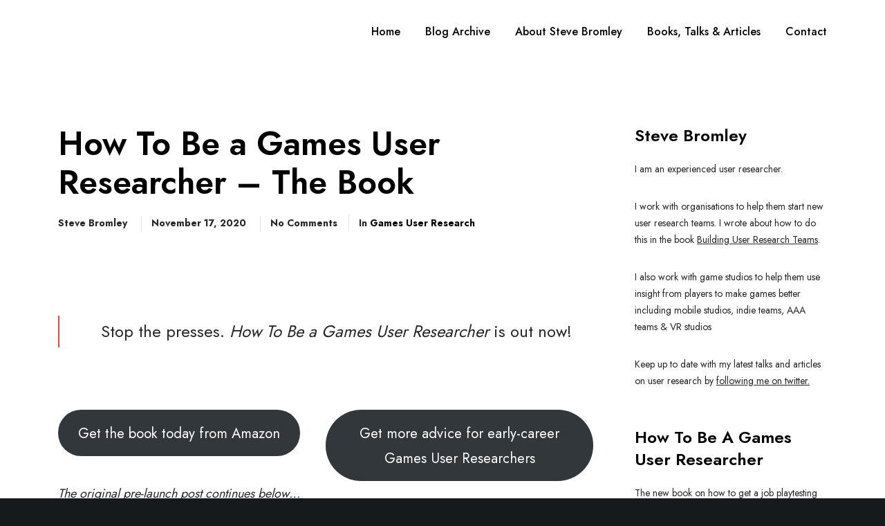

--- FILE ---
content_type: application/javascript
request_url: https://www.stevebromley.com/blog/wp-content/themes/impeka/js/main.min.js?ver=1.2.6
body_size: 25124
content:
var GRVE=GRVE||{};!function(e){"use strict";(GRVE={init:function(){this.headerSettings.init(),this.feature.init(),this.pageSettings.init()},onLoad:function(){GRVE.pageSettings.sectionColor.onResize(),GRVE.pageSettings.skinScrollEffect.onResize(),GRVE.pageSettings.skinScrollEffectElementor.onResize(),GRVE.pageSettings.sectionNav.onResize(),GRVE.pageSettings.parallaxBg.onResize(),GRVE.pageSettings.parallaxCol.onResize(),window.location.hash&&setTimeout(function(){var t=window.location.hash;if(e(t).length)if(e(t).hasClass("grve-tab-content")||e(t).hasClass("grve-accordion-content")){var i=e('.grve-tab-link[data-rel="'+t+'"]:visible');i.length&&i.click()}else e("html, body").scrollTop(e(t).offset().top)},0)},onResize:function(){this.headerSettings.onResize(),this.pageSettings.onResize(),this.feature.onResize()},onScroll:function(){this.headerSettings.onScroll(),this.pageSettings.onScroll(),this.feature.onScroll()},afterTransition:function(){this.pageSettings.basics.svgAnimation()}}).headerSettings={init:function(){this.mainHeader.init(),this.verticalMenu.init(),this.horizontalMenu.init(),this.offcanvasMenu.init(),this.slidingArea.init(),this.responsiveMenu.init(),this.safeButton.init(),this.anchorMenu.init(),this.anchorMenu.sticky(!1),this.languageDropdown(),this.miniCart(),this.mainHeader.getHeaderHeight()},onScroll:function(){this.mainHeader.updateSticky()},onResize:function(){this.mainHeader.checkSticky()},mainHeader:{selectors:"#grve-main-header, #grve-main-responsive-header",init:function(){var e=this;if((c=e.getHeader()).length){g=c.data("sticky"),e.checkSticky(),a.on("grve_safebutton_open",function(){var t=e.getHeader();"none"!==g&&e.disableSticky(t)}),a.on("grve_safebutton_close",function(){var t=e.getHeader();"none"!==g&&e.enableSticky(t,H)});var t=void 0!=c.offset().top?c.offset().top:0,i=c.height();e.headerOffset=i+t}},getHeader:function(){return e(this.selectors).filter(":visible")},getHeaderHeight:function(){var t=this.getHeader(),i=t.data("sticky"),a=0;if(t&&"none"!==i&&void 0!==i)if("scrollup"===i||"shrink"===i){var n=parseInt(impeka_grve_main_data.header_sticky_shrink_spacing["padding-top"]),r=parseInt(impeka_grve_main_data.header_sticky_shrink_spacing["padding-bottom"]),o=parseInt(impeka_grve_main_data.header_sticky_shrink_logo_height),s=e("#grve-main-header .grve-header-row").height();a=(s=s>o?s:o)+n+r}else a=t.outerHeight();return a},checkSticky:function(){c=this.getHeader(),g=c.data("sticky"),c&&("none"!==g&&void 0!==g?(this.enableSticky(c,H),setTimeout(function(){c.addClass("grve-sticky-ready")},200)):this.disableSticky(c))},enableSticky:function(t,i){if("undefined"==typeof stick_in_parent&&!e().stick_in_parent)return console.log("Sticky Kit not Defined."),!0;void 0===i&&(i=0),t.stick_in_parent({parent:"body",sticky_class:"grve-fixed",offset_top:i}).on("sticky_kit:stick",function(e){S=!0,GRVE.headerSettings.mainHeader.updateSticky()}),T=!1},disableSticky:function(t){if("undefined"==typeof stick_in_parent&&!e().stick_in_parent)return console.log("Sticky Kit not Defined."),!0;t.trigger("sticky_kit:detach"),T=!0,t.removeClass("grve-sticky-header grve-scroll-down grve-scroll-up")},updateSticky:function(){function t(e){if(d.length){var t=parseInt(d.css("top"));"up"===e?d.css({transform:"translateY(-"+(t-i.getHeaderHeight())+"px)"}):"top"===e?d.css({transform:"translateY(-"+t+"px)"}):"bottom"===e?d.css({transform:"translateY(-"+(t-i.getHeaderHeight())+"px)"}):d.css({transform:"translateY(0)"})}}var i=this;if("none"!==g&&void 0!==g&&c.length&&!c.is("#grve-main-responsive-header")&&!T){var r=a.scrollTop(),s=GRVE.helpers.getScrollDirection(),v=function(e,t){var i={up:0,down:0};return GRVE.helpers.isMobile.any()&&(i={up:20,down:20}),Math.abs(e-w)>=i[t]}(r,s);if(r>i.headerOffset&&S&&!l.hasClass("grve-sticky-header")&&GRVE.headerSettings.anchorMenu.sticky(!0),r>i.headerOffset&&"down"===s&&S&&!l.hasClass("grve-sticky-header")?(l.addClass("grve-sticky-header"),t("up"),"main-header"!=c.data("sticky-mode")&&i.changeSkin("sticky")):r<=i.headerOffset&&"up"===s&&S&&l.hasClass("grve-sticky-header")&&(l.removeClass("grve-sticky-header"),t("down"),"main-header"!=c.data("sticky-mode")&&i.changeSkin()),"scrollup"===g&&("down"===s&&r>500+i.headerOffset&&!_&&v?(_=!0,c.addClass("grve-hide-header"),t("top")):"up"===s&&_&&v&&(_=!1,c.removeClass("grve-hide-header"),t("bottom"))),"main-header"==c.data("sticky-mode")&&!o.hasClass("grve-skin-effect")){var h=e(n.hasClass("elementor-page")?".elementor-section":".grve-section"),p=h.length;h.each(function(){var t=e(this),n=t.offset().top,r=n+t.outerHeight(),o=a.scrollTop(),s=GRVE.helpers.getTopBarHeight();(0===t.index()&&n-s>o||p-1===t.index()&&r-s<o)&&t.hasClass("current-section")?(t.removeClass("current-section"),i.changeSkin(c.data("header-color"))):n-s<=o&&r-s>o&&!t.hasClass("current-section")&&(t.addClass("current-section").siblings().removeClass("current-section"),i.changeSkin(t.data("header-color")))})}}},changeSkin:function(e){var t=l.data("header-skin"),i=void 0!==e?e:t;l.removeClass("grve-skin-dark grve-skin-light grve-skin-default grve-skin-sticky").addClass("grve-skin-"+i)}},horizontalMenu:{init:function(){this.mainMenu()},mainMenu:function(){var t=this,i=e("#grve-header .grve-horizontal-menu > ul.grve-menu");e(".grve-main-menu").find('a[href="#"]').on("click",function(e){e.preventDefault()}),i.superfish({popUpSelector:".grve-sub-menu, .grve-megamenu-sub-menu-column",delay:800,speed:300,cssArrows:!1,hoverClass:"grve-menu-hover",speedOut:100,animation:!1,animationOut:!1,disableHI:!0,onBeforeShow:function(){var t=e(this);if(t.length){var i=t.parent(),r=a.width(),o=t.width(),s=i.offset().left;if(i.removeClass("grve-invert"),i.hasClass("grve-menu-size-custom")&&o+s>r){var l=r-(o+s);t.css({left:l-30})}if(!i.hasClass("megamenu")&&i.hasClass("menu-item-has-children")){var c=i.children(".grve-classic-sub-menu");if(c.length){o+c.offset().left>r&&i.addClass("grve-invert")}}if(n.hasClass("grve-boxed")&&i.hasClass("grve-menu-size-custom")){var g=e("#grve-theme-wrapper").width(),v=e("#grve-theme-wrapper").offset().left,d=0;o+s>g+v&&(d=g+v-(o+s)),t.css({left:d})}t.find(".grve-vertical-menu").each(function(){GRVE.headerSettings.verticalMenu.reset(e(this))})}},onShow:function(){var i=e(this).parent();l.hasClass("grve-megamenu-change-header-skin")&&i.hasClass("megamenu")&&!i.hasClass("grve-menu-size-custom")&&t.removeTransparentHeader(!0)},onBeforeHide:function(){var i=e(this).parent();l.hasClass("grve-megamenu-change-header-skin")&&i.hasClass("grve-first-level")&&t.removeTransparentHeader(!1)}})},removeTransparentHeader:function(e){var t=l.data("header-skin"),i=l.data("megamenu-header-skin");e&&!l.hasClass("grve-skin-changed")?(l.removeClass("grve-skin-"+t),l.addClass("grve-skin-changed grve-skin-"+i)):!e&&l.hasClass("grve-skin-changed")&&(l.removeClass("grve-skin-changed grve-skin-"+i),l.addClass("grve-skin-"+t))}},verticalMenu:{init:function(){function t(t){var i=t.closest(".grve-vertical-menu"),r=i.data("menu-type"),o=void 0!==i.parents(".grve-hidden-area").data("items-animation")?i.parents(".grve-hidden-area").data("items-animation"):"bottom-to-top",s=t.parent().parent().children().not(e(".grve-link-wrapper")),l=t.parent().find(".grve-item").html(),c=i.data("current");n||(n=!0,"slide"==r?(function(e,t){var i=e.children(".grve-go-back-wrapper");i.find(".grve-label").html(t),i.removeClass("grve-active")}(s,l),function(e,t,i,r){function o(){n=!1,e.data("current",t)}var s=-100*t+"%",l=a.getItems(i),c=gsap.timeline();i.addClass("grve-current"),e.css({"min-height":i.height()}),"none"!=r?(c.to(e,{x:s,duration:.4,ease:"power1.out"}),c.fromTo(l,{opacity:0,y:20},{opacity:1,y:0,duration:.4,ease:"power1.out",stagger:.1,onComplete:o},"<0.4")):c.to(e,{x:s,duration:.4,ease:"power1.out",onComplete:o})}(i,++c,s,o)):"toggle"==r?function(t,i){var r=a.getItems(t),o=gsap.timeline();t.is(":visible")?(t.parent().find(".grve-arrow").removeClass("grve-open"),t.slideUp(200,function(){n=!1,e(this).removeClass("grve-current").find(".grve-current").removeClass("grve-current").hide()})):(t.parent().find(".grve-arrow").first().addClass("grve-open"),t.slideDown(200,function(){n=!1,e(this).addClass("grve-current"),"none"!=i&&o.from(r,{opacity:0,y:10,duration:.4,ease:"power1.out",stagger:.1})}))}(s,o):"accordion"==r&&function(t,i){var r=a.getItems(t),o=gsap.timeline({clear:!0});t.is(":visible")?(t.parent().find(".grve-arrow").removeClass("grve-open"),t.slideUp(200,function(){n=!1,e(this).removeClass("grve-current").find(".grve-current").removeClass("grve-current").hide()})):(t.parent().find(".grve-arrow").first().addClass("grve-open"),t.slideDown(200,function(){n=!1,e(this).addClass("grve-current"),"none"!=i&&o.from(r,{opacity:0,y:10,duration:.4,ease:"power1.out",stagger:.1})}).parent().siblings().find(".grve-current").slideUp(200,function(){e(this).parent().find(".grve-arrow").removeClass("grve-open"),e(this).removeClass("grve-current").find(".grve-current").removeClass("grve-current").hide()}))}(s,o))}var a=this,n=!1;a.setVerticalMenu(),v.each(function(){var t=e(this),i=t.data("menu-type"),a=t.find("li.menu-item-has-children").children().not(e(".grve-link-wrapper"));t.data("current",0),"slide"==i&&function(t){t.each(function(){var t=e(this),i=e('<li class="grve-go-back-wrapper"><a href="#" class="grve-go-back"><div class="grve-back-arrow"></div></a></li>');t.hasClass("grve-sub-menu")&&(i=e('<div class="grve-go-back-wrapper"><a href="#" class="grve-go-back"><div class="grve-back-arrow"></div></a></div>')),t.find(".grve-go-back-wrapper").length||i.prependTo(t)})}(a)}),i.on("click",".grve-vertical-menu .grve-link-wrapper a",function(i){"#"===e(this).attr("href")&&(i.preventDefault(),t(e(this)))}),i.on("click",".grve-vertical-menu .grve-arrow",function(){t(e(this))}),i.on("click",".grve-vertical-menu .grve-go-back-wrapper a",function(t){t.preventDefault();var i=e(this).closest(".grve-vertical-menu"),r=void 0!==i.parents(".grve-hidden-area").data("items-animation")?i.parents(".grve-hidden-area").data("items-animation"):"bottom-to-top",o=e(this).parent().parent(),s=i.data("current"),l=1===s?o.parent().parent():o.parent().parent().parent();n||(n=!0,function(e,t,i,r,o){function s(){n=!1,i.removeClass("grve-current"),e.css({"min-height":r.height()}),e.data("current",t)}var l=-100*t+"%",c=a.getItems(i),g=gsap.timeline({clear:!0});"none"!=o?(g.fromTo(c,{opacity:1,y:0},{opacity:0,y:20,duration:.4,ease:"power1.out",stagger:.1}),g.to(e,{x:l,duration:.4,ease:"power1.out",onComplete:s},"<0.4")):g.to(e,{x:l,duration:.4,ease:"power1.out",onComplete:s})}(i,--s,o,l,r))})},getItems:function(t){var i=[],a=t.find(".grve-go-back-wrapper");if(a.length&&i.push(a[0]),t.hasClass("grve-area-item-sub-menu")){n=t.children().not(".grve-go-back-wrapper");i.push(n)}else if(t.hasClass("grve-sub-menu")){(n=t.find(".sub-menu").first().children()).each(function(){i.push(e(this).find(".grve-link-wrapper").first())})}else{var n;(n=t.children("li").not(".grve-go-back-wrapper")).each(function(){i.push(e(this).find(".grve-link-wrapper").first())})}return i},reset:function(e){if("slide"==e.data("menu-type")){gsap.timeline({clear:!0}).to(e,{x:0,duration:0,ease:"power1.out"}),e.data("current",0),e.removeAttr("style"),e.find(".grve-current").removeClass("grve-current")}else e.children().find(".grve-current").removeClass("grve-current").hide(),e.find(".grve-arrow").removeClass("grve-open")},setVerticalMenu:function(){e(".grve-area-item-sub-menu").each(function(){var t=e(this).find(".grve-vertical-menu .grve-menu").find(".grve-first-level"),i=t.find(".grve-arrow"),a=t.children().not(".grve-link-wrapper");t.removeClass("menu-item-has-children"),i.remove(),a.remove()});v.find(".grve-hidden-menu-item").each(function(){var t=e(this),i=t.find(".sub-menu").first();i.length&&(i.children().insertAfter(t),t.remove())})}},toggleHiddenArea:{init:function(t,n,r){var o=this,s=e(t),l=void 0!=r?r:"hiddenarea";if(s.length){var c=!1,g=s.find(".grve-area-inner"),v=s.find(".grve-content"),d=s.find(".grve-close-btn"),h=s.data("animation"),p=e.extend(o.getAnimationType(h),{duration:.4,ease:"power1.out"}),u=gsap.timeline({paused:!0,onStart:function(){s.css("display","block"),o.open(s,l)},onComplete:function(){function i(){a.trigger("grve_"+l+"_open")}var n=o.getItems(t);if(n.length){var r=s.data("items-animation"),c=e.extend(o.getAnimationType(r),{duration:.4,ease:"power1.out",stagger:.1}),g=gsap.timeline({onComplete:i});g.set(v,{visibility:"visible"}),g.from(n,c)}else i()},onReverseComplete:function(){o.close(s,l),s.css("display","none")}});u.from(g,p),i.on("click",n,function(t){t.preventDefault(),c?c&&(c=!1,u.reverse(),a.trigger("grve_"+l+"_before_close")):(c=!0,u.play(),a.trigger("grve_"+l+"_before_open")),s.hasClass("grve-offcanvas-full-width")&&e(n).toggleClass("grve-close")}),d.on("click",function(t){t.preventDefault(),c&&(c=!1,u.reverse(),a.trigger("grve_"+l+"_before_close")),s.hasClass("grve-offcanvas-full-width")&&e(n).toggleClass("grve-close")})}},getItems:function(t){r=[];if("#grve-offcanvas-area"===t){var i=e(t).find(".grve-offcanvas-logo"),a=(n=e(t).find("#grve-main-menu.grve-vertical-menu > .grve-menu")).children();i.length&&r.push(i),a.each(function(){r.push(e(this).find("> .grve-link-wrapper"))})}else if("#grve-responsive-menu-area"===t)var n=e(t).find(".grve-vertical-menu"),a=n.find(".grve-first-level:not(.grve-menu-element-first-level) > .grve-link-wrapper"),r=e.makeArray(a);var o=e(t).find(".grve-area-bottom"),s=o.children(),l=e(t).find(".grve-area-right"),c=e(t).find("#grve-second-menu.grve-vertical-menu > .grve-menu").children(),g=l.children();return o.length&&(s.length?r.push(s):r.push(o)),l.length&&(g.length?g.each(function(){e(this).hasClass("grve-vertical-menu-wrapper")?c.each(function(){r.push(e(this).find("> .grve-link-wrapper"))}):r.push(e(this))}):r.push(l)),r},open:function(t,i){if(1==t.data("header-visibility")){var r=GRVE.headerSettings.mainHeader.getHeader();r.addClass("grve-header-visible");var o=r.offset().top+r.outerHeight()-a.scrollTop();t.find(".grve-area-scroller").css({"margin-top":o,height:"calc(100% - "+o+"px)"}),GRVE.headerSettings.mainHeader.changeSkin(t.data("header-skin")),GRVE.headerSettings.toggleHiddenArea.setHeaderSpace()}n.addClass("grve-"+i+"-open"),e("html").addClass("grve-stop-scrolling")},close:function(t,i){if(1==t.data("header-visibility")){var r=GRVE.headerSettings.mainHeader.getHeader();r.removeClass("grve-header-visible"),GRVE.headerSettings.mainHeader.changeSkin(r.data("header-skin")),GRVE.headerSettings.toggleHiddenArea.resetHeaderSpace()}var o=t.find(".grve-vertical-menu");t.find(".grve-content").css("visibility",""),GRVE.headerSettings.verticalMenu.reset(o),n.removeClass("grve-"+i+"-open"),e("html").removeClass("grve-stop-scrolling"),a.trigger("grve_"+i+"_close")},getAnimationType:function(e){var t={opacity:1,x:0,y:0};switch(e){case"fade-in":t.opacity=0;break;case"left-to-right":t.x="-100%",t.opacity=0;break;case"right-to-left":t.x="100%",t.opacity=0;break;case"top-to-bottom":t.y="-100%",t.opacity=0;break;case"bottom-to-top":t.y="100%",t.opacity=0}return t},setHeaderSpace:function(){var t=GRVE.headerSettings.mainHeader.getHeader(),i=t.is("#grve-main-responsive-header")?"grve-responsive-header-overlapping":"grve-header-overlapping";if(!t.hasClass("grve-fixed")&&!n.hasClass(i)){var a=t.outerHeight();e("#grve-header").css({"padding-bottom":a})}},resetHeaderSpace:function(){e("#grve-header").css({"padding-bottom":""})}},responsiveMenu:{init:function(){GRVE.headerSettings.toggleHiddenArea.init("#grve-responsive-menu-area",".grve-toggle-responsive-menu","responsivemenu")}},offcanvasMenu:{init:function(){GRVE.headerSettings.toggleHiddenArea.init("#grve-offcanvas-area",".grve-toggle-offcanvas","offcanvas")}},slidingArea:{init:function(){GRVE.headerSettings.toggleHiddenArea.init("#grve-side-area",".grve-toggle-side-area","side-area")}},safeButton:{init:function(){var t=this,n=e(".grve-toggle-safebutton-area"),r=e("#grve-safebutton-area"),o=r.find(".grve-close-btn"),s=r.find(".grve-safebutton-wrapper"),l=!1;if(t.scrollTarget=null,t.scrollPosition=0,r.length){var c=e("#grve-safebutton-overlay"),g=gsap.timeline({paused:!0,onStart:function(){n.parent().addClass("grve-close")},onComplete:function(){t.open(r)},onReverseComplete:function(){t.close(r)}});g.set(c,{display:"block"}),g.from(c,{duration:.6,x:"-100%",ease:"power1.out",onComplete:t.toggleMainContent}),g.set(r,{display:"block",onComplete:t.setAreaScrollPosition,onReverseComplete:t.setPageScrollPosition}),g.to(c,{duration:.6,x:"100%",ease:"power1.out",onReverseComplete:t.toggleMainContent}),g.from(s,{duration:.6,opacity:0,ease:"power1.out"},"-=0.3")}n.on("click",function(i){i.preventDefault();var n=e(this);r.length&&!l?(l=!0,g.play(),t.scrollPosition=a.scrollTop()):r.length&&l&&(l=!1,g.reverse(),n.parent().removeClass("grve-close"))}),o.on("click",function(e){e.preventDefault(),l=!1,g.reverse()}),i.on("keyup",function(e){r.length&&27==e.keyCode&&l&&(l=!1,g.reverse())}),r.on("click",".grve-menu-element a",function(i){var a=e(this).attr("href").split("#").pop();e("#"+a).length&&(i.preventDefault(),t.scrollTarget=e("#"+a),n.trigger("click"))})},open:function(e){a.trigger("grve_safebutton_open"),n.addClass("grve-safebutton-open")},close:function(e){a.trigger("grve_safebutton_close"),n.removeClass("grve-safebutton-open"),null!==this.scrollTarget&&(GRVE.helpers.smoothScrollTo(this.scrollTarget),this.scrollTarget=null)},setAreaScrollPosition:function(){e("html, body").scrollTop(0)},setPageScrollPosition:function(){var t=GRVE.headerSettings.safeButton;e("html, body").scrollTop(t.scrollPosition)},toggleMainContent:function(){n.toggleClass("grve-safebutton-ready"),e("html").toggleClass("grve-safebutton-ready"),e.each({topBar:"#grve-top-bar",header:"#grve-header",feature:"#grve-feature-section",content:"#grve-theme-content",footer:"#grve-footer"},function(){e(this).toggle()})}},anchorMenu:{init:function(t){e(".grve-anchor-dropdown").on("change",function(){var t=e(this).find("option:selected").val();e(".grve-anchor-menu .menu-item-"+t+" a")[0].click()})},sticky:function(e){if(d.length){var t=GRVE.headerSettings.mainHeader.getHeader();if(!e&&d.offset().top>t.outerHeight()&&("scrollup"===g||"shrink"===g))return;d.stick_in_parent({parent:"#grve-theme-content",bottoming:!1,inner_scrolling:!1,offset_top:GRVE.headerSettings.mainHeader.getHeaderHeight()})}}},languageDropdown:function(){e(".grve-language.grve-dropdown").superfish({popUpSelector:"ul",delay:800,speed:300,cssArrows:!1,hoverClass:"grve-hover",speedOut:100,animation:!1,animationOut:!1})},miniCart:function(){var t=e(".grve-toggle-minicart"),a=e("#grve-cart-area"),n=!1;if(a.length){var r=gsap.timeline({paused:!0,onComplete:function(){n=!0},onReverseComplete:function(){n=!1}});r.set(a,{display:"block"}),r.to(a,{opacity:1,duration:.5,ease:"power3.inOut"}),t.on("click",function(e){e.preventDefault(),0==r.progress()?r.play():r.reverse()})}i.on("click",function(t){!e(t.target).closest("#grve-cart-area").length&&n&&r.reverse()})}},GRVE.feature={init:function(){this.settings.init(),this.classicSlider.init(),this.advancedSlider1.init(),this.advancedSlider2.init(),this.advancedSlider3.init(),this.advancedSlider4.init(),this.parallax.init()},onScroll:function(){this.parallax.onScroll()},onResize:function(){},settings:{selectors:"#grve-feature-section, .grve-title-section",init:function(){this.checkAnimation(),this.gotoFirstSection()},checkAnimation:function(){var t=this;e(t.selectors).each(function(){var i=e(this);i.find(".grve-content").each(function(){var t=e(this),i=t.data("animation"),a=t.find(".grve-title-content-wrapper"),n=a.children();"appear-up"===i||"appear-down"===i||"appear-left"===i||"appear-right"===i?function(t){var i=t.find(".grve-title-content-wrapper"),a='<div class="grve-appear-wrapper grve-animation-wrapper"><div class="grve-appear-content grve-title-animation-item"></div></div>',n=i.children();i.hasClass("grve-bg-none")?n.each(function(){var t=e(this);t.hasClass("grve-button-wrapper")?t.find(".grve-btn").each(function(){e(this).wrap(a)}):t.wrapInner(a)}):i.wrap(a)}(t):a.hasClass("grve-bg-none")?n.each(function(){e(this).addClass("grve-title-animation-item")}):a.addClass("grve-title-animation-item")}),a.on("grve_after_page_transition",function(){t.animation(i)})})},animation:function(t){if(!t.hasClass("grve-with-slider")){var i=t.find(".grve-content"),a=i.data("animation"),n=i.find(".grve-title-animation-item"),r=e.makeArray(n);if(r.length){t.find(".grve-content").addClass("show");var o=e.extend(GRVE.pageSettings.basicAnimations.getAnimParams(a,"normal"),{force3D:!0,ease:"easeOutCubic",stagger:.3}),s=gsap.timeline({delay:.3,onComplete:function(){e.each(r,function(){e(this).parent().css("overflow","visible")})}});"appear-up"===a||"appear-down"===a||"appear-left"===a||"appear-right"===a?s.set(r,{visibility:"visible"}).fromTo(r,o,{x:"0%",y:"0%",stagger:.3}):s.set(r,{visibility:"visible"}).fromTo(r,o,{opacity:1,x:0,y:0,scale:1,stagger:.3})}}},gotoFirstSection:function(){var t=e("#grve-feature-section .grve-goto-first-section"),i=e("#grve-content");t.on("click",function(){return e("html,body").animate({scrollTop:i.offset().top},1e3),!1})}},classicSlider:{init:function(){if(u.length){var t=u.parent().find(".grve-carousel-navigation"),i=u.find(".grve-slider-item").length,r=t.find(".grve-carousel-next"),o=t.find(".grve-carousel-prev"),s=t.find(".grve-slider-bar"),c=t.find(".grve-current-slide .grve-counter"),g=[".grve-page-nav",".grve-safebutton-icon-wrapper"],v="yes"==u.attr("data-slider-pause")||"",d=parseInt(u.attr("data-slider-speed"))?parseInt(u.attr("data-slider-speed")):6e3,h="fade"==u.data("slider-transition");u.flickity({cellAlign:"left",contain:!0,wrapAround:!0,fade:h,prevNextButtons:!1,pageDots:!1,autoPlay:d,pauseAutoPlayOnHover:v,on:{ready:function(){!function(){for(var e=i<9?"0"+i:i,a=t.find(".grve-total-slide"),n=0;n<i;++n){var r=n+1,o="<span>"+(r<=9?"0"+r:r)+"</span>";c.append(o)}a.text(e),m(0)}(),setTimeout(function(){p(0)},600),function(){var t=u.parent().find(".flickity-page-dots");if(t.length){for(var a=0;a<i;++a)e('<li class="dot"></li>').appendTo(t);t.on("click",".dot",function(){var t=e(this).index();u.flickity("selectCell",t),f(t)})}}()},change:function(e){p(e)}}});function p(i){var r=u.find(".grve-slider-item").eq(i),o=r.attr("data-header-color"),s=a.scrollTop(),c=parseInt(u.outerHeight()),v=parseInt(u.offset().top),d=v+c;GRVE.feature.settings.animation(r),f(i),m(i),!n.hasClass("grve-header-overlapping")||e("#grve-main-header").hasClass("grve-skin-sticky")||e("#grve-main-header").hasClass("grve-skin-changed")||(l.data("header-skin",o),GRVE.headerSettings.mainHeader.changeSkin(o)),e.each(g,function(){var t=e(this);if(t.length){var i=parseInt(t.outerHeight()),a=parseInt(t[0].getBoundingClientRect().top)+i/2;s>=v-a&&s<=d-a&&GRVE.pageSettings.sectionColor.changeSkin(t,o)}}),t.removeClass("grve-skin-light grve-skin-dark grve-skin-default").addClass("grve-skin-"+o)}function f(e){var t=u.parent().find(".flickity-page-dots");if(t.length){t.children().eq(e).addClass("is-selected").siblings().removeClass("is-selected")}}function m(e){var t=-e%10*30+"px",a=100*(e+1)/i;c.css({transform:"translateY("+t+")"}),s.css("width",a+"%")}r.on("click",function(){u.flickity("stopPlayer"),u.flickity("next")}),o.on("click",function(){u.flickity("stopPlayer"),u.flickity("previous")})}}},advancedSlider1:{init:function(){var t=e("#grve-feature-section.grve-advanced-slider.grve-style-1"),i=t.find(".grve-slider");i.length&&i.flickity({cellAlign:"left",contain:!0,wrapAround:!0,prevNextButtons:!1,pageDots:!0,bgLazyLoad:!0,on:{ready:function(){t.css("visibility","visible")}}})}},advancedSlider2:{init:function(){function t(e){a.parent().find(".grve-item-content").eq(e).addClass("grve-current").siblings().removeClass("grve-current")}var i=e("#grve-feature-section.grve-advanced-slider.grve-style-2"),a=i.find(".grve-slider"),n=i.find(".grve-next-btn");a.find(".grve-feature-image");a.length&&a.flickity({cellAlign:"left",contain:!0,wrapAround:!0,prevNextButtons:!1,pageDots:!1,bgLazyLoad:1,on:{ready:function(){a.find(".grve-content").each(function(){var t=e(this).children().clone(),i=e('<div class="grve-item-content"></div>');i.appendTo(a.parent().find(".grve-slider-contents")),t.appendTo(i)}),setTimeout(function(){t(0)},600),i.css("visibility","visible")},change:function(e){t(e)}}}),n.on("click",function(){a.flickity("next")})}},advancedSlider3:{init:function(){function t(e){a.parent().find(".grve-item-content").eq(e).addClass("grve-current").siblings().removeClass("grve-current")}var i=e("#grve-feature-section.grve-advanced-slider.grve-style-3"),a=i.find(".grve-slider"),n=i.find(".grve-next-btn"),r=i.find(".grve-prev-btn");a.length&&a.flickity({cellAlign:"center",contain:!0,wrapAround:!0,prevNextButtons:!1,pageDots:!0,bgLazyLoad:1,on:{ready:function(){a.find(".grve-content").each(function(){var t=e(this).children().clone(),i=e('<div class="grve-item-content"></div>');i.appendTo(a.parent().find(".grve-slider-contents")),t.appendTo(i)}),setTimeout(function(){t(0),i.css("visibility","visible")},600)},change:function(e){t(e)},dragStart:function(){e(this.element).parent().hasClass("grve-is-scroll")||e(this.element).parent().addClass("grve-is-scroll")},settle:function(){e(this.element).parent().removeClass("grve-is-scroll")}}}),n.on("click",function(){a.flickity("next"),e(this).parent().addClass("grve-is-scroll")}),r.on("click",function(){a.flickity("previous"),e(this).parent().addClass("grve-is-scroll")})}},advancedSlider4:{init:function(){function t(e){var t=100*(e+1)/o;r.css("width",t+"%")}function i(e){n.parent().find(".grve-item-content").eq(e).addClass("grve-current").siblings().removeClass("grve-current")}var a=e("#grve-feature-section.grve-advanced-slider.grve-style-4"),n=a.find(".grve-slider"),r=a.find(".grve-slider-bar"),o=a.find(".grve-slider-item").length,s=o<9?"0"+o:o,l=a.find(".grve-current-slide .grve-counter"),c=a.find(".grve-total-slide"),g=a.find(".grve-next-btn");n.length&&n.flickity({cellAlign:"left",contain:!0,wrapAround:!0,prevNextButtons:!1,pageDots:!0,bgLazyLoad:1,on:{ready:function(){n.find(".grve-content").each(function(){var t=e(this).children().clone(),i=e('<div class="grve-item-content"></div>');i.appendTo(n.parent().find(".grve-slider-contents")),t.appendTo(i)}),setTimeout(function(){t(0),i(0),a.css("visibility","visible")},600)},change:function(e){i(e),t(e),function(e){var t=-e%10*30+"px";l.css({transform:"translateY("+t+")"})}(e)}}}),c.text(s),g.on("click",function(){n.flickity("next")});for(var v=0;v<s;++v){var d=v+1,h="<span>"+(d<=9?"0"+d:d)+"</span>";l.append(h)}}},parallax:{init:function(){if(p.length&&(p.hasClass("grve-bg-parallax")||p.hasClass("grve-bg-advanced-parallax")||p.hasClass("grve-bg-fixed-section"))){var e;e=p.hasClass("grve-bg-advanced-parallax")?"advanced":p.hasClass("grve-bg-fixed-section")?"fixed":"classic",p.data("paralax-type",e),p.children().wrapAll('<div class="grve-feature-inner"><div class="grve-parallax-wrapper"></div></div>'),this.updateParallax(p)}},updateParallax:function(t){var i=t.data("paralax-type"),a=t.find(".grve-parallax-wrapper"),n=e(window).scrollTop(),r=t.offset().top,o=t.outerWidth(),s=t.outerHeight(),l=.2*n,c=s+r;"advanced"!=i||GRVE.helpers.isMobile.any()?"fixed"==i?a.css({position:"fixed",top:r,height:c,width:o,visibility:"visible"}):a.css({position:"relative",height:c,width:o,transform:"translate3d( 0px, "+l+"px, 0px)",visibility:"visible"}):a.css({position:"fixed",top:r,height:c,width:o,transform:"translate3d( 0px, "+-l+"px, 0px)",visibility:"visible"}),R=!1},onScroll:function(){var e=this;p.length&&GRVE.helpers.inViewport(p)&&(p.hasClass("grve-bg-parallax")||p.hasClass("grve-bg-advanced-parallax")||p.hasClass("grve-bg-fixed-section"))&&(window.requestAnimationFrame?R||(R=!0,window.requestAnimationFrame(function(){e.updateParallax(p)})):R||(R=!0,e.updateParallax(p)))}}},GRVE.pageSettings={init:function(){this.parallaxBg.init(),this.skinScrollEffect.init(),this.skinScrollEffectElementor.init(),this.basicAnimations.init(),this.basics.init(),this.sectionNav.init(),this.sectionColor.init(),this.socialBar.init(),this.floatingNavBar.init(),this.minimalNavBar.init(),this.smallBlog.init(),this.videos.init(),this.listTitleGrid.init(),this.isotope.init(),this.hoverEffects.init(),this.carouselElements.init(),this.basics.lightGallery(),this.scrollingPage.init(),this.stickyElements.init(),this.onePage.init(),this.wooCommerce.init(),this.parallaxCol.init(),this.mouseMoveCol.init(),this.offcanvasMorphBtn.init()},onScroll:function(){this.parallaxBg.onScroll(),this.skinScrollEffect.onScroll(),this.skinScrollEffectElementor.onScroll(),this.sectionNav.onScroll(),this.sectionColor.onScroll(),this.socialBar.onScroll(),this.floatingNavBar.onScroll(),this.basics.backToTop(),this.onePage.onePageMenu(),this.parallaxCol.onScroll(),this.offcanvasMorphBtn.onScroll()},onResize:function(){this.parallaxBg.onResize(),this.skinScrollEffect.onResize(),this.skinScrollEffectElementor.onResize(),this.sectionNav.onResize(),this.sectionColor.onResize(),this.videos.resizeVideoBg(),this.isotope.relayout(),this.stickyElements.checkDevice(),this.floatingNavBar.onResize(),this.minimalNavBar.onResize(),this.smallBlog.onResize(),this.wooCommerce.onResize(),this.basics.alignFull(),this.parallaxCol.onResize()},parallaxCol:{init:function(){this.sections=e.makeArray(e('[data-parallax-effect="vertical-parallax"]')),this.onResize()},onScroll:function(){var t=this,i=a.scrollTop(),n=a.height();e.each(t.sections,function(a,r){var o=e(r).children(),s=t.properties[a].top,l=t.properties[a].sectionT,c=t.properties[a].sectionH,g=t.properties[a].scrolldis,v=s-l,d=(n+c)/g,h=parseInt((i+n-l)/d-v);t.checkDevice(r)&&gsap.to(o,{duration:0,y:h,force3D:!1})})},onResize:function(){var t=this;t.properties=[],e.each(t.sections,function(i,a){var n=e(a),r=n.children();r.css("transform","");var o=n.parents(".grve-section"),s=o.outerHeight(),l=parseInt(o.offset().top),c=r.outerHeight(),g=parseInt(r.offset().top),v=(parseInt(s+g),{sectionH:s,sectionT:l,sectionH:s,top:g,scrolldis:s-c});t.properties.push(v)}),t.onScroll()},checkDevice:function(t){var i=!0,n=a.width(),r=e(t);return n>z&&n<=G&&"none"===r.data("tablet-landscape-parallax-effect")?i=!1:n>P&&n<=z&&"none"===r.data("tablet-portrait-parallax-effect")?i=!1:n<=P&&"none"===r.data("mobile-parallax-effect")&&(i=!1),i}},mouseMoveCol:{init:function(){this.updateParams()},updateParams:function(t){var i=e('[data-parallax-effect="mouse-move"]');i.length&&a.on("mousemove",function(t){var n=t.clientX,r=t.clientY;if(a.width()<=G)return i.removeAttr("style"),!1;i.each(function(){var t=e(this),i=this.getBoundingClientRect(),a=i.left,o=i.top,s=t.outerHeight(),l=t.outerWidth(),c=.5*l,g=.5*s,v=Math.max(c,l-c),d=Math.max(g,s-g),h=(n-a-c)/v,p=(r-o-g)/d,u=t.data("mouse-move"),f="y"==u?0:h,m="x"==u?0:p,b=t.data("sensitive"),C=t.data("invert");f*=l*(b/100)*(C?-1:1),m*=s*(b/100)*(C?-1:1),gsap.to(this,{x:f,y:m,duration:1,ease:"power3.out"})})})}},parallaxBg:{init:function(){this.sections=e.makeArray(e(".grve-bg-parallax")),this.onResize(),this.onScroll()},onScroll:function(){var t=this,i=a.scrollTop(),n=a.height();e.each(t.sections,function(a,r){var o=e(r).find(".grve-background-wrapper").children(),s=t.properties[a].top-i-n,l=(n+t.properties[a].itemH)/t.properties[a].scrolldis,c=parseInt(s/l);i+n>t.properties[a].top-200&&i<t.properties[a].bottom+200&&("normal"===t.properties[a].type?gsap.to(o,{duration:.1,y:c,force3D:!1}):"left-right"===t.properties[a].type?gsap.to(o,{duration:.1,x:-(t.properties[a].scrolldis+c),force3D:!1}):gsap.to(o,{duration:.1,x:c,force3D:!1}))})},onResize:function(){var t=this;t.properties=[],e.each(t.sections,function(i,a){var n=e(a),r=n.find(".grve-background-wrapper"),o=r.children(),s=n.data("parallax-threshold"),l=r.outerWidth(),c=r.outerHeight(),g=parseInt(n.offset().top),v=parseInt(c+g),d=parseInt(c*s),h=n.hasClass("grve-horizontal-parallax-lr")?"left-right":n.hasClass("grve-horizontal-parallax-rl")?"right-left":"normal",p={itemH:c,top:g,bottom:v,scrolldis:d,type:h};t.properties.push(p),"normal"===h?o.css({height:c+d}):o.css({width:l+d})}),t.onScroll()}},offcanvasMorphBtn:{btn:".grve-offcanvas-icon-wrapper.grve-fixed",smallBtn:!1,hasScroll:!1,init:function(){var t=this;e(t.btn).length&&a.on("mousemove",function(i){var a=e(this).width()-e(this).width()/3;n.hasClass("grve-offcanvas-open")||(i.pageX>a&&t.smallBtn&&t.hasScroll?(e(t.btn).removeClass("grve-small"),t.smallBtn=!1):i.pageX<=a&&!t.smallBtn&&t.hasScroll&&(e(t.btn).addClass("grve-small"),t.smallBtn=!0))})},onScroll:function(){if(e(this.btn).length){var t=a.scrollTop();t>100&&!this.hasScroll?(this.smallBtn=!0,this.hasScroll=!0,e(this.btn).addClass("grve-small")):t<=100&&this.hasScroll&&(this.smallBtn=!1,this.hasScroll=!1,e(this.btn).removeClass("grve-small"))}}},basics:{init:function(){this.pageIntro(),this.sectionSidebar(),this.alignFull(),this.changeOrder(),this.grveModal(),this.lightBox(),this.quickView(),this.socialShareLinks(),this.stickySidebar(),this.textInputEffect(),this.goToTop(),this.animatedBg(),this.fixedFooter(),this.splitTitle(),this.svgCustom()},pageIntro:function(){var t=e("#grve-intro");if(t.length){var i=impeka_grve_main_data.intro_reset_duration?impeka_grve_main_data.intro_reset_duration:"";if("once"==(impeka_grve_main_data.intro_appearance?impeka_grve_main_data.intro_appearance:"always")&&("0"!=i||""!=i)){var n=new Date,r=new Date(n.getTime()+24*i*60*60*1e3);document.cookie.indexOf("grve-intro")<0&&(document.cookie="grve-intro=true; SameSite=Lax; Path=/; Expires="+r.toGMTString()+";")}e("#grve-loader-overflow").length&&e("#grve-loader-overflow").addClass("grve-hide");var o=t.find(".grve-intro-graphic"),s=t.find(".grve-first-title"),l=t.find(".grve-second-title"),c=t.find(".grve-intro-content"),g=gsap.timeline({onComplete:function(){e("html").removeClass("grve-stop-scrolling"),a.trigger("grve_after_page_transition"),t.remove()}});if(e("html").addClass("grve-stop-scrolling"),o.length&&g.to(o,{duration:.8,force3D:!0,y:0,opacity:1,ease:"power1.out"}),s.length){v=s.text();s.data("text",v);var v=(v=v.trim()).split(" ");s[0].innerHTML="";for(var d=0;d<v.length;d++)s[0].innerHTML+='<span class="grve-word"><span>'+v[d]+"</span></span> ";var h=e.makeArray(s.find(".grve-word > span"));g.set(s,{visibility:"visible"}),g.to(h,{duration:.6,force3D:!0,y:0,ease:"power1.out",stagger:.1})}l.length&&(g.set({},{},"+=1"),o.length&&g.to(o,{duration:.8,force3D:!0,opacity:0,ease:"power1.out"}),s.length&&g.to(s,{duration:.8,force3D:!0,opacity:0,ease:"power1.out"},"<0.1"),g.to(l,{duration:1,force3D:!0,opacity:1,ease:"power1.out"})),g.to(c,{duration:.5,force3D:!0,y:"-220%",opacity:0,delay:1.5,ease:"power1.out"}),g.to(t,{duration:.7,force3D:!0,y:"-100%",ease:"power1.out"},"<0.3")}else GRVE.pageSettings.basics.bodyLoader()},bodyLoader:function(){var t=e("#grve-loader-overflow"),i=e(".grve-spinner");e("a");if(t.length){if(-1!=navigator.userAgent.indexOf("Safari")&&-1==navigator.userAgent.indexOf("Chrome")||navigator.userAgent.match(/(iPod|iPhone|iPad)/)?window.onpageshow=function(e){e.persisted&&(t.removeClass("grve-visible grve-hide"),window.location.reload())}:-1!=navigator.userAgent.indexOf("Firefox")&&(window.onunload=function(){}),t.hasClass("grve-page-transition")){var r=new RegExp(location.host);e("a:not("+[".grve-no-transition",".grve-toggle-modal"]+")").on("click",function(e){if(r.test(this.href)&&this.href.split(/\?|#/)[0]!=location.href.split(/\?|#/)[0]&&"_blank"!=this.target&&"#"!=this.href[0]&&-1==this.href.indexOf("#")&&-1==this.href.indexOf("jpg")&&-1==this.href.indexOf("jpeg")&&-1==this.href.indexOf("png")&&-1==this.href.indexOf("gif")&&-1==this.href.indexOf("bmp")&&-1==this.href.indexOf("pdf")&&-1==this.href.indexOf("zip")&&-1==this.href.indexOf("add-to-cart=")){e.preventDefault();var i=this.href;t.addClass("grve-visible").removeClass("grve-hide"),n.addClass("grve-page-loading"),setTimeout(function(){window.location=i},600)}})}setTimeout(function(){t.hasClass("grve-page-transition")?(t.removeClass("grve-visible").addClass("grve-hide"),setTimeout(function(){a.trigger("grve_after_page_transition")},1200)):(i.fadeOut(500),t.delay(500).fadeOut(700,function(){a.trigger("grve_after_page_transition")}))},600)}else a.trigger("grve_after_page_transition")},sectionSidebar:function(){if(e("#grve-sidebar").length){var t=a.width(),i=e("#grve-theme-wrapper").width(),n=e(".grve-content-wrapper").width(),r=e("#grve-main-content").width(),o=(e("#grve-sidebar").outerWidth(),(i-n)/2),s=o+n-r;e("#grve-content .grve-section").each(function(){var i=e(this);i.hasClass("grve-fullwidth-background")&&function(i){t+y>=z?e(".grve-right-sidebar").length?i.css({visibility:"visible","padding-left":o,"padding-right":s,"margin-left":-o,"margin-right":-s}):i.css({visibility:"visible","padding-left":s,"padding-right":o,"margin-left":-s,"margin-right":-o}):i.css({visibility:"visible","padding-left":"","padding-right":"","margin-left":"","margin-right":""})}(i),i.hasClass("grve-fullwidth")&&function(i){t+y>=z?e(".grve-right-sidebar").length?i.css({visibility:"visible","padding-left":0,"padding-right":s,"margin-left":-o,"margin-right":-s}):i.css({visibility:"visible","padding-left":s,"padding-right":0,"margin-left":-s,"margin-right":-o}):i.css({visibility:"visible","padding-left":"","padding-right":"","margin-left":-o,"margin-right":-o})}(i)})}},alignFull:function(){var t=e(".alignfull"),i=a.width(),n=e("#grve-content"),r=n.find(".grve-content-wrapper").width(),o=((i-r)/2).toFixed();n.hasClass("grve-with-sidebar")&&t.each(function(){var t=e(this);i+y>=z?n.hasClass("grve-left-sidebar")?t.css({"margin-left":0,"margin-right":-o,"max-width":"none"}):t.css({"margin-left":-o,"margin-right":0,"max-width":"none"}):t.css({"margin-left":-o,"margin-right":-o,"max-width":"none"})})},changeOrder:function(){e(".grve-change-order").parent().each(function(){var t=e(this).children(),i=t.length,a=e.makeArray(t.not(".grve-change-order")),n=e.makeArray(t.not(".grve-change-order")),r=e.makeArray(t.not(".grve-change-order"));t.each(function(t,o){var s=e(o);if(s.hasClass("grve-change-order")){var l=void 0!==s.data("tablet-order")&&s.data("tablet-order")<=i?s.data("tablet-order")-1:s.index(),c=void 0!==s.data("tablet-sm-order")&&s.data("tablet-sm-order")<=i?s.data("tablet-sm-order")-1:s.index(),g=void 0!==s.data("mobile-order")&&s.data("mobile-order")<=i?s.data("mobile-order")-1:s.index();a.splice(l,0,o),n.splice(c,0,o),r.splice(g,0,o)}}),e.each(a,function(t,i){t<=6?e(this).addClass("grve-tablet-order-"+(t+1)):e(this).addClass("grve-tablet-order-7")}),e.each(n,function(t,i){t<=6?e(this).addClass("grve-tablet-sm-order-"+(t+1)):e(this).addClass("grve-tablet-sm-order-7")}),e.each(r,function(t,i){t<=6?e(this).addClass("grve-mobile-order-"+(t+1)):e(this).addClass("grve-mobile-order-7")})})},grveModal:function(){var t=e("#grve-sliding-area"),r=e(".grve-toggle-modal"),o=t.find(".grve-close-btn"),s=gsap.timeline({paused:!0}),c=(t.data("modal-header-skin"),l.data("header-skin"),!1);t.length&&(s.set(t,{display:"flex"}),s.to(t,{duration:.3,opacity:1,x:0,y:0,ease:"power1.out",onComplete:function(){if(a.off("scroll.grve_window_scroll"),e(".grve-sliding-item.grve-active").is("#grve-search-modal")){var t=e("#grve-search-modal").find(".grve-search-textfield");t.on("focus",function(){e(this).parent().addClass("grve-input-filled")}),t.on("blur",function(){""===this.value.trim()&&e(this).parent().removeClass("grve-input-filled")})}},onReverseComplete:function(){if(a.on("scroll.grve_window_scroll",function(){GRVE.onScroll()}),e(".grve-sliding-item.grve-active").is("#grve-search-modal")){var t=e("#grve-search-modal").find(".grve-search-textfield");t.val(""),t.parent().removeClass("grve-input-filled")}e(".grve-sliding-item").removeClass("grve-active"),n.removeClass("grve-modal-open"),c=!1}})),r.on("click",function(t){if(t.preventDefault(),!c){c=!0;var i=e(this).attr("href");e(i).addClass("grve-active"),e("html").addClass("grve-stop-scrolling"),n.addClass("grve-modal-open"),s.play()}}),i.on("keyup",function(t){c&&27==t.keyCode&&(s.reverse(),e("html").removeClass("grve-stop-scrolling"))}),o.on("click",function(t){t.preventDefault(),c&&(s.reverse(),e("html").removeClass("grve-stop-scrolling"))})},lightBox:function(){function t(){a.trigger("grve_modal_open")}function r(){e("html").removeClass("grve-stop-scrolling"),n.removeClass("grve-modal-open"),e("#grve-modal-area").css("display","none"),e("#grve-modal-area .grve-modal-element.grve-active").css("display","none").removeClass("grve-active"),a.trigger("grve_modal_close")}var o=[],s=[];i.find('a[href^="#"]:not( [href="#"] )').each(function(){var t=e(e(this).attr("href")),i=e(this);t.length&&t.hasClass("grve-modal-element")&&(o.push(this),i.hasClass("grve-modal-trigger")&&s.push(this))}),e.each(o,function(){e(this).on("click",function(i){i.preventDefault();var r=e(e(this).attr("href")),o=e("#grve-modal-area"),s=o.find(".grve-modal-overlay"),l=o.find(".grve-close-button-wrapper"),c=gsap.timeline();!function(t,i){e("html").addClass("grve-stop-scrolling"),n.addClass("grve-modal-open"),t.css("display","block"),i.css("display","block").addClass("grve-active"),a.trigger("resize")}(o,r),c.fromTo(s,{opacity:0},{opacity:1,duration:.6,ease:"power3.out"},"<"),c.fromTo(r,{opacity:0,y:60},{opacity:1,y:0,duration:.6,ease:"power3.out",onComplete:t},"<0.3"),c.fromTo(l,{opacity:0,scale:0},{opacity:1,scale:1,duration:.6,ease:"power3.out"})})}),e.each(s,function(){var t=e(this),i=e(e(this).attr("href")),a=i.attr("data-trigger-delay")?i.attr("data-trigger-delay"):"",n=i.attr("data-reset")?parseInt(i.attr("data-reset")):1,r=i.attr("id"),o=new Date,s=new Date(o.getTime()+24*n*60*60*1e3),l="grve-modal-"+r.trim();0!=n?document.cookie.indexOf(l)<0&&window.setTimeout(function(){document.cookie=l+"=true; SameSite=Lax; Path=/; Expires="+s.toGMTString()+";",t.trigger("click")},a):window.setTimeout(function(){t.trigger("click")},a)}),i.on("click","#grve-modal-area .grve-close-btn",function(t){t.preventDefault();e("#grve-modal-area");var i=gsap.timeline();i.to("#grve-modal-area .grve-modal-element.grve-active",{duration:.5,opacity:0,ease:"power1.out"}),i.to("#grve-modal-area .grve-close-button-wrapper",{duration:.5,opacity:0,ease:"power1.out"},"<.3"),i.to("#grve-modal-area .grve-modal-overlay",{duration:.5,opacity:0,ease:"power1.out",onComplete:r})})},lightGallery:function(){e(".grve-woo-light-gallery-popup").lightGallery({selector:"a",getCaptionFromTitleOrAlt:!1,thumbnail:!1,hash:!1}),e(".grve-gallery-popup").lightGallery({selector:".grve-item-url",getCaptionFromTitleOrAlt:!1,thumbnail:!1,hash:!1}),e(".grve-multi-popup").lightGallery({selector:".grve-multi-url",getCaptionFromTitleOrAlt:!1,thumbnail:!1,hash:!1}),e(".grve-light-gallery").lightGallery({selector:".grve-item-url",getCaptionFromTitleOrAlt:!1,thumbnail:!1,hash:!1}),e(".grve-image-popup").lightGallery({selector:"this"}),e(".grve-body").hasClass("grve-privacy-video-embeds-disabled")?e(".grve-video-popup").each(function(){e(this).attr({target:"_blank"})}):e(".grve-video-popup").lightGallery({selector:"this"}),1==impeka_grve_main_data.wp_gallery_popup&&(e(".gallery").lightGallery({selector:".gallery-item a",getCaptionFromTitleOrAlt:!1,thumbnail:!1,hash:!1}),e(".blocks-gallery-grid").lightGallery({selector:".blocks-gallery-item a",getCaptionFromTitleOrAlt:!1,thumbnail:!1,hash:!1})),e(".grve-post-gallery-popup").lightGallery({selector:"a",getCaptionFromTitleOrAlt:!1,thumbnail:!1,hash:!1})},quickView:function(){e(".grve-quick-view-link").on("click",function(t){t.preventDefault();var i={action:"impeka_grve_quick_view_callback",grve_view_id:e(this).data("post-id"),_grve_nonce:impeka_grve_main_data.nonce_quick_view};return e("body").append('<div id="grve-quick-view-wrapper"></div>'),gsap.to(e("#grve-quick-view-wrapper"),{x:0,duration:.6,ease:"power3.out"}),gsap.to(e("#grve-theme-content"),{x:-300,duration:.6,ease:"power3.out"}),e.post(impeka_grve_main_data.ajaxurl,i,function(t){if("-1"!=t){e("#grve-quick-view-wrapper").append(t);var i=e(".grve-quick-view-modal"),a=i.find(".grve-quick-view-description"),n=i.find(".grve-mask"),r=i.find(".grve-close-btn"),o=gsap.timeline();o.fromTo(n,{opacity:1},{opacity:0,duration:.9,ease:"power3.out"}),o.from(a.children(),{y:60,opacity:0,duration:.6,ease:"power3.out",stagger:.3}),r.on("click",function(t){t.preventDefault(),gsap.set(e("#grve-theme-content"),{x:0}),gsap.to(e("#grve-quick-view-wrapper"),{opacity:0,duration:.6,ease:"power3.out",onComplete:s})});function s(){e("#grve-quick-view-wrapper").remove()}}}).fail(function(e,t,i){}),!1})},socialShareLinks:function(){e(".grve-social-share-facebook").on("click",function(t){return t.preventDefault(),window.open("https://www.facebook.com/sharer/sharer.php?u="+e(this).attr("href"),"facebookWindow","height=380,width=660,resizable=0,toolbar=0,menubar=0,status=0,location=0,scrollbars=0"),!1}),e(".grve-social-share-twitter").on("click",function(t){return t.preventDefault(),window.open("http://twitter.com/intent/tweet?text="+encodeURIComponent(e(this).attr("title"))+" "+e(this).attr("href"),"twitterWindow","height=450,width=660,resizable=0,toolbar=0,menubar=0,status=0,location=0,scrollbars=0"),!1}),e(".grve-social-share-linkedin").on("click",function(t){return t.preventDefault(),window.open("http://www.linkedin.com/shareArticle?mini=true&url="+e(this).attr("href")+"&title="+encodeURIComponent(e(this).attr("title")),"linkedinWindow","height=500,width=820,resizable=0,toolbar=0,menubar=0,status=0,location=0,scrollbars=0"),!1}),e(".grve-social-share-googleplus").on("click",function(t){return t.preventDefault(),window.open("https://plus.google.com/share?url="+e(this).attr("href"),"googleplusWindow","height=600,width=600,resizable=0,toolbar=0,menubar=0,status=0,location=0,scrollbars=0"),!1}),e(".grve-social-share-pinterest").on("click",function(t){return t.preventDefault(),window.open("http://pinterest.com/pin/create/button/?url="+e(this).attr("href")+"&media="+e(this).data("pin-img")+"&description="+encodeURIComponent(e(this).attr("title")),"pinterestWindow","height=600,width=600,resizable=0,toolbar=0,menubar=0,status=0,location=0,scrollbars=0"),!1}),e(".grve-social-share-reddit").on("click",function(t){return t.preventDefault(),window.open("//www.reddit.com/submit?url="+e(this).attr("href"),"redditWindow","height=600,width=820,resizable=0,toolbar=0,menubar=0,status=0,location=0,scrollbars=1"),!1}),e(".grve-social-share-tumblr").on("click",function(t){return t.preventDefault(),window.open("//www.tumblr.com/share/link?url="+e(this).attr("href")+"&name="+encodeURIComponent(e(this).attr("title")),"tumblrWindow","height=600,width=600,resizable=0,toolbar=0,menubar=0,status=0,location=0,scrollbars=0"),!1}),e(".grve-like-counter-link").on("click",function(t){t.preventDefault();var i=e(this),a=i.data("post-id"),n=i.parent().find(".grve-like-counter"),r=i.find("i"),o={action:"impeka_grve_likes_callback",grve_likes_id:a,_grve_nonce:impeka_grve_main_data.nonce_likes};return e.post(impeka_grve_main_data.ajaxurl,o,function(e){"-1"!=e&&("active"==e.status?(i.addClass("active"),r.addClass("grve-heading-color")):(i.removeClass("active"),r.removeClass("grve-heading-color")),n.html(e.likes))}).fail(function(e,t,i){}),!1})},animatedBg:function(){m.each(function(){var t=e(this);t.hasClass("grve-bg-animated")?function(e){e.mouseenter(function(){e.addClass("zoom")}),e.mouseleave(function(){e.removeClass("zoom")})}(t):t.hasClass("grve-bg-horizontal")&&function(e){var t=0;setInterval(function(){t++,e.find(".grve-bg-image").css({"background-position":t+"px center","background-repeat":"repeat"})},75)}(t)})},stickySidebar:function(){function e(e,t){e.stick_in_parent({parent:"#grve-content",sticky_class:"grve-sidebar-fixed",offset_top:t})}if(f.length&&f.hasClass("grve-fixed-sidebar"))e(f,0);else if(f.length&&b.length){b.nextAll().addBack().wrapAll('<div class="grve-sticky-widget-wrapper"></div>');e(b.parent(),60)}},textInputEffect:function(){var t=e("#grve-comment-form").find(".grve-form-input-item");t.on("focus",function(){e(this).parent().addClass("grve-input-filled")}),t.on("blur",function(){""===this.value.trim()&&e(this).parent().removeClass("grve-input-filled")})},goToTop:function(){e.each({topBtn:".grve-back-top",dividerBtn:".grve-divider-backtotop",topLink:'a[href="#grve-goto-header"]'},function(t,i){e(i).on("click",function(t){t.preventDefault();var i=Math.abs(a.scrollTop())/2,n=i<1e3?1e3:i;e("html, body").animate({scrollTop:0},n,"easeInOutCubic"),e("html, body").on("scroll mousedown DOMMouseScroll mousewheel keyup",function(){e("html, body").stop()})})})},backToTop:function(){if(A.length){a.scrollTop()>600?A.addClass("show"):A.removeClass("show")}},fixedFooter:function(){function t(){var e=a.width(),t=a.height(),n=i.outerHeight(),r=n+o;e+y<=G||n>t?i.removeClass("grve-fixed-footer").prev().css("margin-bottom",""):i.addClass("grve-fixed-footer").prev().css("margin-bottom",r)}var i=e("#grve-footer"),n=i.data("sticky-footer"),r=i.prev(),o=parseInt(r.css("margin-bottom"));i.length&&"yes"==n&&!GRVE.helpers.isMobile.any()&&(e(window).on("scroll",function(){t()}),e(window).on("resize",function(){t()}),t())},splitTitle:function(){e(".grve-split-title").each(function(){var t=e(this);GRVE.helpers.splitText(t,"text",0)})},svgAnimation:function(){e(".grve-animated-svg-icon").each(function(){var t,i=e(this),a=i.data("duration"),n=i.attr("id"),r=i.data("file"),o=0;i.parents(".grve-element").hasClass("grve-animated-item")&&(o=i.parents(".grve-element").data("delay")),i.appear(function(){setTimeout(function(){t=new Vivus(n,{duration:a,file:r,type:"async",start:"inViewport"})},o)},{accX:0,accY:0})})},svgCustom:function(){e(".grve-custom-svg-icon").each(function(){var t=e(this),i=t.attr("id"),a=t.data("file");new Vivus(i,{duration:1,file:a,type:"async",start:"autostart"})})}},sectionColor:{init:function(){e("#grve-content").hasClass("grve-skin-effect")||(this.sections=this.getSections(),this.items=this.getItems(),this.onResize(),this.onScroll())},onResize:function(){e("#grve-content").hasClass("grve-skin-effect")||(this.prop=this.getSectionProp(),this.itemsProp=this.getItemsProp())},onScroll:function(){var t=this;if(!e("#grve-content").hasClass("grve-skin-effect")){var i=a.scrollTop();if(E)return;e.each(t.items,function(a,n){var r=e(t.items[a].item),o=(t.itemsProp[a].bottom,t.itemsProp[a].middle),s=t.items[a].initColor;e.each(t.sections,function(a,n){e(t.sections[a].section);var l=t.prop[a].top,c=t.prop[a].bottom,g=t.sections[a].color;i<t.prop[0].top-o?r.hasClass("grve-skin-"+s)||t.changeSkin(r,s):i>=l-o&&i<=c-o?r.hasClass("grve-skin-"+g)||t.changeSkin(r,g):i>t.prop[t.lastIndex].bottom-o&&(r.hasClass("grve-skin-"+t.footerColor)||t.changeSkin(r,t.footerColor))})})}},changeSkin:function(e,t){e.removeClass("grve-skin-default grve-skin-dark grve-skin-light").addClass("grve-skin-"+t)},getSections:function(){var t=e("#grve-content [data-header-color]:visible"),i=e("#grve-footer:not(.grve-fixed-footer) [data-header-color]:visible"),a=[];if(t.length)t.each(function(){var t=e(this),i=void 0!==t.data("header-color")?t.data("header-color"):"default";a.push({section:t[0],color:i})});else if(e("#grve-content").length){e("#grve-content");a.push({section:"#grve-content",color:"default"})}e.each([".grve-navigation-bar","#grve-about-author-section","#grve-comments-section","#grve-related-section"],function(){var t=e(this);if(t.length){var i=void 0!==t.data("header-color")?t.data("header-color"):"default";a.push({section:t[0],color:i})}}),i.each(function(){var t=e(this),i=void 0!==t.data("header-color")?t.data("header-color"):"default";a.push({section:t[0],color:i})}),this.lastIndex=a.length-1;var n=e("#grve-footer.grve-fixed-footer");if(n.length){var r=n.find("[data-header-color]:visible")[0];this.footerColor=e(r).length?e(r).data("header-color"):"default"}return a},getItems:function(){var t=[];return e(".grve-skin-scroll").each(function(){var i=e(this),a=i.data("skin");t.push({item:i[0],initColor:a})}),t},getSectionProp:function(){var t=[];return e.each(this.sections,function(i,a){var n=e(a.section),r=parseInt(n.outerHeight()),o=parseInt(n.offset().top),s=o+r;t.push({height:r,top:o,bottom:s})}),t},getItemsProp:function(){var t=[];return e.each(this.items,function(i,a){var n=e(a.item),r=parseInt(n.outerHeight()),o=parseInt(a.item.getBoundingClientRect().top),s=o+r/2,l=o+r;t.push({height:r,top:o,bottom:l,middle:s})}),t}},skinScrollEffect:{init:function(){if(!n.hasClass("elementor-page")&&e("#grve-content").hasClass("grve-skin-effect")){e('<div id="grve-helper-bg-wrapper"></div>').appendTo(e("#grve-theme-content")),this.current=0,this.sections=this.getSections(),this.addHelpers(),this.changeSkin(0),this.onResize(),this.onScroll(),this.timeout}},onResize:function(){!n.hasClass("elementor-page")&&e("#grve-content").hasClass("grve-skin-effect")&&(this.prop=this.getSectionProp())},onScroll:function(){var t=this;if(!n.hasClass("elementor-page")&&e("#grve-content").hasClass("grve-skin-effect")){var i=a.scrollTop(),r=a.height()-a.height()/3;e.each(t.sections,function(a,n){e(t.sections[a].section);var o=t.prop[a].top,s=t.prop[a].bottom;i>=o-r&&i<=s-r&&a!=t.current&&(t.current=a,t.setActiveHelper(a),t.changeSkin(a))})}},setActiveHelper:function(t){e("#grve-helper-bg-wrapper").find(".active").removeClass("active").addClass("previous").siblings().removeClass("previous"),e(".grve-helper-bg").eq(t).addClass("active"),window.clearTimeout(this.timeout),this.timeout=window.setTimeout(function(){e("#grve-helper-bg-wrapper").find(".previous, .show").removeClass("previous, show")},1e3)},changeSkin:function(t){var i=this,a=i.sections[t].headerSkin,n=i.sections[t].textColor,r=i.sections[t].headingColor,o=i.sections[t].linkColor,s=i.sections[t].linkHoverColor;e(".grve-skin-scroll").removeClass("grve-skin-default grve-skin-dark grve-skin-light").addClass("grve-skin-"+a),e.each(i.sections,function(t,a){var l=a.section;e(l);l.style.cssText=n,l.classList.remove(i.getElClass(l,"grve-headings"),i.getElClass(l,"grve-link"),i.getElClass(l,"grve-link-hover")),l.classList.add(r,o,s)}),"main-header"==e("#grve-main-header").data("sticky-mode")&&GRVE.headerSettings.mainHeader.changeSkin(a)},getSections:function(){var t=this,i=[];return e("#grve-theme-content .grve-section:visible").each(function(){var a=e(this),n=void 0!==a.data("header-color")?a.data("header-color"):"default",r=t.getElClass(this,"grve-headings"),o=t.getElClass(this,"grve-link"),s=t.getElClass(this,"grve-link-hover"),l=t.getBgColors(this),c=t.getTextColor(this),g=parseInt(a.outerHeight()),v=parseInt(a.offset().top),d=v+g;i.push({section:a[0],headerSkin:n,headingColor:r,linkColor:o,linkHoverColor:s,bgColor:l,textColor:c,height:g,top:v,bottom:d})}),i},getSectionProp:function(){var t=[];return e.each(this.sections,function(i,a){var n=e(a.section),r=parseInt(n.outerHeight()),o=parseInt(n.offset().top),s=o+r;t.push({height:r,top:o,bottom:s})}),t},getElClass:function(e,t){var i=new RegExp(t+"-[^\\s]+\\b","g");return null!=e.className.match(i)?e.className.match(i)[0]:t+"-default"},getBgColors:function(e){return""!=e.style.backgroundImage?"background-image:"+e.style.backgroundImage:""!=e.style.backgroundColor?"background-color:"+e.style.backgroundColor:"background-color: inherit"},getTextColor:function(e){return""!=e.style.color?"color:"+e.style.color:"color: inherit"},addHelpers:function(){var t=e("#grve-helper-bg-wrapper");e.each(this.sections,function(i,a){var n=a.section,r=e(n),o=e('<div class="grve-helper-bg" style="'+a.bgColor+';"></div>');if(t.append(o),n.style.backgroundColor="",n.style.backgroundImage="",n.style.color="",n.classList.remove([a.headingColor],[a.linkColor],[a.linkHoverColor]),0===i&&o.addClass("show"),r.children(".grve-background-wrapper").length){var s=r.children(".grve-background-wrapper");r.addClass("grve-remove-bg-image"),s.clone().appendTo(o)}})}},skinScrollEffectElementor:{init:function(){if(n.hasClass("elementor-page")&&!e("body").hasClass("elementor-editor-active")&&e("#grve-content").hasClass("grve-skin-effect")){e('<div id="grve-helper-bg-wrapper"></div>').appendTo(e("#grve-theme-content")),this.current=0,this.sections=this.getSections(),this.addHelpers(),this.changeSkin(0),this.onResize(),this.onScroll(),this.timeout}},onResize:function(){n.hasClass("elementor-page")&&!e("body").hasClass("elementor-editor-active")&&e("#grve-content").hasClass("grve-skin-effect")&&(this.prop=this.getSectionProp())},onScroll:function(){var t=this;if(n.hasClass("elementor-page")&&!e("body").hasClass("elementor-editor-active")&&e("#grve-content").hasClass("grve-skin-effect")){var i=a.scrollTop(),r=a.height()-a.height()/3;e.each(t.sections,function(a,n){e(t.sections[a].section);var o=t.prop[a].top,s=t.prop[a].bottom;i>=o-r&&i<=s-r&&a!=t.current&&(t.current=a,t.setActiveHelper(a),t.changeSkin(a))})}},setActiveHelper:function(t){e("#grve-helper-bg-wrapper").find(".active").removeClass("active").addClass("previous").siblings().removeClass("previous"),e(".grve-helper-bg").eq(t).addClass("active"),window.clearTimeout(this.timeout),this.timeout=window.setTimeout(function(){e("#grve-helper-bg-wrapper").find(".previous, .show").removeClass("previous, show")},1e3)},changeSkin:function(t){var i=this.sections[t].headerSkin,a=this.sections[t].textColor,n=this.sections[t].headingColor;this.sections[t].linkColor,this.sections[t].linkHoverColor;e(".grve-skin-scroll").removeClass("grve-skin-default grve-skin-dark grve-skin-light").addClass("grve-skin-"+i),e.each(this.sections,function(t,i){var r=i.section,o=e(r),s=o.find(".elementor-widget-text-editor"),l=o.find("h1,h2,h2,h3,h4,h5,h6");o.css("color",a),e.each(l,function(){var t=e(this);t.hasClass("grve-disable-color-change")||t.parents(".grve-disable-color-change").length||t.css("color",n)}),e.each(s,function(){var t=e(this);t.hasClass("grve-disable-color-change")||t.parents(".grve-disable-color-change").length||t.css("color",a)})}),"main-header"==e("#grve-main-header").data("sticky-mode")&&GRVE.headerSettings.mainHeader.changeSkin(i)},getSections:function(){var t=this,i=[];return e("#grve-theme-content .elementor-section-wrap > .elementor-section:visible").each(function(){var a=e(this),n=void 0!==a.data("header-color")?a.data("header-color"):"default",r=t.getHeadingColor(this),o=a.data("settings"),s=void 0!==o?o.background_background:"",l=t.getTextColor(this),c=parseInt(a.outerHeight()),g=parseInt(a.offset().top),v=g+c;i.push({section:a[0],headerSkin:n,headingColor:r,linkColor:"",linkHoverColor:"",textColor:l,height:c,top:g,bottom:v,bgType:s})}),i},getSectionProp:function(){var t=[];return e.each(this.sections,function(i,a){var n=e(a.section),r=parseInt(n.outerHeight()),o=parseInt(n.offset().top),s=o+r;t.push({height:r,top:o,bottom:s})}),t},getHeadingColor:function(t){var i=e(t);return void 0!==i.data("heading-color")?i.data("heading-color"):"#000000"},getTextColor:function(t){var i=e(t);return void 0!==i.data("text-color")?i.data("text-color"):"inherit"},addHelpers:function(){var t=e("#grve-helper-bg-wrapper");e.each(this.sections,function(i,a){var n=a.section,r=e(n),o=a.bgType,s=r.children(".elementor-background-overlay"),l="",c="",g="";if("classic"==o){if(g=r.css("background-image").replace(/^url\(['"]?/,"").replace(/['"]?\)$/,""),c=""!=r.css("background-color")?r.css("background-color"):"transparent",l=e('<div class="grve-helper-bg" style="background-color: '+c+';"></div>'),t.append(l),"none"!==g){e('<div class="grve-background-wrapper"><div class="grve-bg-image grve-bg-center-center" style="background-image: url('+g+');"></div></div>').appendTo(l)}}else"gradient"==o?(c=""!=r.css("background-image")?r.css("background-image"):"none",l=e('<div class="grve-helper-bg" style="background-image: '+c+';"></div>'),t.append(l)):(l=e('<div class="grve-helper-bg" style="background-color: '+(c="#ffffff")+';"></div>'),t.append(l));if(s.length){var v=s.css("background"),d=s.css("opacity");s.clone().css({background:v,opacity:d}).appendTo(l),s.remove()}r.css({background:"none"}),0===i&&l.addClass("show")})}},onePage:{init:function(){e('a[href*="#"]:not( [href="#"] )').on("click",function(t){var i=e(this.hash),a=this.hash;if(i.length&&(i.hasClass("grve-section")||i.hasClass("grve-inner-section")||i.hasClass("grve-bookmark"))&&(GRVE.helpers.smoothScrollTo(i),setTimeout(function(){e("body").hasClass("grve-responsivemenu-open")&&e(".grve-toggle-responsive-menu").trigger("click"),e("body").hasClass("grve-offcanvas-open")&&e(".grve-toggle-offcanvas").trigger("click")},1e3)),i.length&&(i.hasClass("grve-tab-content")||i.hasClass("grve-accordion-content"))){var r=e('.grve-tab-link[data-rel="'+a+'"]:visible');return r.length&&(r.click(),setTimeout(function(){GRVE.helpers.linkGoToTop(r)},500)),!1}n.hasClass("elementor-page")&&i.length&&i.hasClass("elementor-section")&&setTimeout(function(){e("body").hasClass("grve-responsivemenu-open")&&e(".grve-toggle-responsive-menu").trigger("click"),e("body").hasClass("grve-offcanvas-open")&&e(".grve-toggle-offcanvas").trigger("click")},1e3)})},onePageMenu:function(){var t=e("#grve-main-content .grve-section[id]");if(t.length){var i=!!l.hasClass("grve-header-side"),n=("none"==s.attr("data-sticky-header")||i?0:l.outerHeight())+(e(".grve-anchor-menu").length?e(".grve-anchor-menu").outerHeight():0)+D,r=a.scrollTop();t.each(function(){var t=e(this),i=t.attr("id"),a=t.offset().top-n;a<=r&&a+t.outerHeight()>r?e('a[href*="#'+i+'"]').parent().addClass("active"):e('a[href*="#'+i+'"]').parent().removeClass("active")})}}},sectionNav:{init:function(){if(e("#grve-content").hasClass("grve-section-nav")&&e("[data-anchor-tooltip]").length>0){var t=this;t.activeIndex=0,t.currentIndex=1,t.sections=t.getSections(),t.onResize(),e('<div id="grve-section-nav" class="grve-link-text"><div class="grve-section-nav-inner"><div class="grve-section-slider"></div></div><div class="grve-line grve-skin-scroll"><div class="grve-line-inner"></div></div></div>').appendTo(r),e.each(t.sections,function(i,a){var n=t.sections[i].title,r=t.sections[i].target;e('<a href="'+r+'"><span class="grve-skin-scroll" data-skin="default">'+n+"</span></a>").appendTo(e("#grve-section-nav .grve-section-slider"))}),i.on("click","#grve-section-nav a",function(t){t.preventDefault();var i=e(this),a=i.attr("href"),r=e(n.hasClass("elementor-page")?"[data-id="+a+"]":"[data-anchor="+a+"]");r.length&&GRVE.helpers.smoothScrollTo(r),i.addClass("active").siblings().removeClass("active")}),i.on("click","#grve-section-nav .grve-line",function(){var i=t.activeIndex+1<t.sections.length?t.activeIndex+1:0,a=e(t.sections[i].section);a.length&&GRVE.helpers.smoothScrollTo(a,function(){0===i&&e("#grve-section-nav a").removeClass("grve-hide")})}),t.itemProp=t.getNavItemsProp(),e("#grve-section-nav .grve-section-slider").children().length>1&&(t.moveTo(1),t.setActiveItem(0)),t.onScroll(),a.on("grve_safebutton_open",function(){e("#grve-section-nav a").removeClass("grve-hide"),t.moveTo(1),t.setActiveItem(0)})}},moveTo:function(t){var i=this,a=e("#grve-section-nav").find(".grve-section-slider"),n=i.itemProp[t].bottom;if(E=!0,t>=1){if(t>i.currentIndex)for(var r=t-3;r>=0;r--)e(a.children()[r]).addClass("grve-hide");else e(a.children()[t-2]).removeClass("grve-hide");e(a.children()[t-3]).addClass("grve-hide"),gsap.to(a,{y:-n,duration:.6,ease:"expo.out",onComplete:function(){E=!1,i.currentIndex=t,GRVE.pageSettings.sectionColor.onResize(),GRVE.pageSettings.sectionColor.onScroll()}})}},onResize:function(){if(e("#grve-content").hasClass("grve-section-nav")&&e("[data-anchor-tooltip]").length>0){this.prop=this.getSectionProp(),this.itemProp=this.getNavItemsProp()}},onScroll:function(){if(e("#grve-content").hasClass("grve-section-nav")&&e("[data-anchor-tooltip]").length>0){var t=this,i=a.scrollTop();e.each(t.sections,function(n,r){e(t.sections[n].section);var o=t.prop[n].top,s=t.prop[n].bottom;i>=o-a.height()+60&&i<=s-a.height()+60&&t.activeIndex!==n&&(t.activeIndex=n,t.moveTo(n),t.setActiveItem(n),t.updateLine(n))})}},updateLine:function(t){var i=e("#grve-section-nav .grve-line");t>=this.sections.length-1?i.addClass("grve-go-to-first"):i.removeClass("grve-go-to-first")},setActiveItem:function(t){var i=e("#grve-section-nav .grve-section-slider").children()[t];e(i).addClass("active").siblings().removeClass("active")},getSections:function(){var t=[];return e("[data-anchor-tooltip]").each(function(){var i=e(this),a=void 0!==i.data("header-color")?i.data("header-color"):"default",r=i.data("anchor-tooltip"),o=n.hasClass("elementor-page")?i.data("id"):i.data("anchor");t.push({section:i[0],title:r,target:o,color:a})}),t},getSectionProp:function(){var t=[];return e.each(this.sections,function(i,a){var n=e(a.section),r=parseInt(n.outerHeight()),o=parseInt(n.offset().top),s=o+r;t.push({height:r,top:o,bottom:s})}),t},getNavItemsProp:function(){var t=e("#grve-section-nav .grve-section-slider").children(),i=[];return e.each(t,function(){var t=e(this),a=t.outerHeight(),n=t.position().top+a;i.push({bottom:n})}),i}},floatingNavBar:{selector:".grve-navigation-bar.grve-layout-2",init:function(){var t=e(this.selector);if(this.show=!1,t.length){var i=this.getItems(t);this.timeline=gsap.timeline({paused:!0}),this.timeline.set(t,{visibility:"visible"}),this.timeline.from(i,{duration:.3,opacity:0,y:30,stagger:.1}),this.updateParams(t)}},updateParams:function(t){var i=e("#grve-theme-content .grve-single-wrapper").offset().top,n=i+e("#grve-theme-content .grve-single-wrapper").outerHeight()-a.height(),r=t.find(".grve-nav-item");this.params={start:i,end:n},a.width()+y>z?(r.on("mousemove.grve_navbar_mousemove",function(t){var i=e(this).find(".grve-media .grve-inner");if(i.length){var a=this.getBoundingClientRect().left,n=this.getBoundingClientRect().top,r=t.clientX,o=t.clientY-n,s=r-a-this.offsetWidth/2,l=o-this.offsetHeight/2;gsap.to(i,{x:s,y:l,scale:1,opacity:1,duration:.6,ease:"power3.out"})}}),r.on("mouseleave.grve_navbar_mouseleave",function(t){var i=e(this).find(".grve-media .grve-inner");i.length&&gsap.to(i,{x:0,y:0,scale:.9,opacity:0,duration:.6,ease:"power3.out"})}),this.canScroll=!0,this.toggleNav(!1)):(r.off("mousemove.grve_navbar_mousemove mouseleave.grve_navbar_mouseleave"),this.canScroll=!1,this.toggleNav(!0)),this.resizing=!1},toggleNav:function(e){e?(this.scrolling=!0,this.timeline.play()):(this.scrolling=!1,this.timeline.reverse())},getItems:function(t){var i=e.makeArray(t.find(".grve-nav-item")),a=t.find(".grve-backlink");return a.length&&i.push(a[0]),i},onScroll:function(){var t=e(this.selector),i=a.scrollTop();t.length&&this.canScroll&&(i>=this.params.start&&i<=this.params.end&&!this.scrolling?this.toggleNav(!0):(i<this.params.start||i>this.params.end)&&this.scrolling&&this.toggleNav(!1))},onResize:function(){var t=e(this.selector);t.length&&!this.resizing&&(this.resizing=!0,this.updateParams(t))}},minimalNavBar:{selector:".grve-navigation-bar.grve-layout-3",init:function(){var t=e(this.selector);t.length&&this.updateParams(t)},updateParams:function(t){var i=t.find(".grve-nav-item");a.width()+y>z?(i.on("mousemove.grve_navbar_mousemove",function(){var t=e(this).data("item");e(this).parent().removeClass("grve-hover-item-next grve-hover-item-prev"),e(this).parent().addClass("grve-hover grve-hover-item-"+t)}),i.on("mousemove.grve_navbar_mousemove",function(t){var i=e(this).find(".grve-media .grve-inner");if(i.length){var a=this.getBoundingClientRect().left,n=this.getBoundingClientRect().top,r=t.clientX,o=t.clientY-n,s=r-a-this.offsetWidth/2,l=o-this.offsetHeight/2;gsap.to(i,{x:s,y:l,scale:1,opacity:1,duration:.6,ease:"power3.out"})}}),i.on("mouseleave.grve_navbar_mouseleave",function(t){var i=e(this).find(".grve-media .grve-inner");i.length&&gsap.to(i,{x:0,y:0,scale:.9,opacity:0,duration:.6,ease:"power3.out"}),e(this).parent().removeClass("grve-hover")})):i.off("mousemove.grve_navbar_mousemove mouseleave.grve_navbar_mouseleave"),this.resizing=!1},onResize:function(){var t=e(this.selector);t.length&&!this.resizing&&(this.resizing=!0,this.updateParams(t))}},smallBlog:{init:function(){e(".grve-post-item.grve-small-style-2").length&&this.updateParams()},updateParams:function(){var t=e(".grve-post-item.grve-small-style-2");a.width()+y>z?(i.on("mousemove.grve_navbar_mousemove",".grve-post-item.grve-small-style-2",function(t){var i=e(this).find(".grve-media-inner");if(i.length){var a=this.getBoundingClientRect().left,n=this.getBoundingClientRect().top,r=t.clientX,o=t.clientY-n,s=r-a-this.offsetWidth/2,l=o-this.offsetHeight/2;gsap.to(i,{x:.3*s,y:.3*l,scale:1,opacity:1,duration:.6,ease:"power3.out"})}}),i.on("mouseleave.grve_navbar_mouseleave",".grve-post-item.grve-small-style-2",function(t){var i=e(this).find(".grve-media-inner");i.length&&gsap.to(i,{x:0,y:0,scale:.9,opacity:0,duration:.6,ease:"power3.out"})})):t.off("mousemove.grve_navbar_mousemove mouseleave.grve_navbar_mouseleave"),this.resizing=!1},onResize:function(){e(".grve-post-item.grve-small-style-2").length&&!this.resizing&&(this.resizing=!0,this.updateParams())}},socialBar:{selector:".grve-social-bar.grve-layout-1",init:function(){this.show=!0,this.onScroll()},onScroll:function(){var t=e(this.selector);if(t.length){var i=a.scrollTop(),n=e("#grve-theme-content"),r=n.outerHeight()+n.offset().top,o=a.height();i>r-o&&this.show?(this.show=!1,t.addClass("grve-hide")):i<=r-o&&!this.show&&(this.show=!0,t.removeClass("grve-hide"))}}},videos:{init:function(){this.fitVid(),this.removeVideoBg(),this.addVideoBg()},fitVid:function(){e(".grve-video, .grve-media").fitVids();var t=e('iframe[src*="youtube"]'),i=e('iframe[src*="vimeo"]');t.each(function(){e(this).parents().is(".wp-block-embed")||e(this).parent().fitVids()}),i.each(function(){e(this).parents().is(".wp-block-embed")||e(this).parent().fitVids()})},addVideoBg:function(){function t(e,a,n){if("undefined"==typeof YT||void 0===YT.Player)return 100<(n=void 0===n?0:n)?void console.warn("Too many attempts to load YouTube api"):void setTimeout(function(){t(e,a,n++)},100);var r=void 0!==e.data("video-start")?parseInt(e.data("video-start")):0,o=void 0!==e.data("video-end")?parseInt(e.data("video-end")):0,s=e.prepend('<div class="grve-bg-youtube-video"><div class="inner"></div></div>').find(".inner"),l=new YT.Player(s[0],{width:"100%",height:"100%",videoId:a,playerVars:{playlist:a,modestbranding:1,iv_load_policy:3,enablejsapi:1,disablekb:1,autoplay:1,controls:0,showinfo:0,rel:0,loop:1,wmode:"transparent",playsinline:1,start:r,end:o},events:{onReady:function(e){e.target.mute().setLoop(!0)},onStateChange:function(e){0===r&&0===o||e.data===YT.PlayerState.ENDED&&l.loadVideoById({videoId:a,startSeconds:r,endSeconds:o})}}});i.resizeVideoBgElement(e)}var i=this;e(".grve-yt-bg-video").each(function(){var i=e(this),a=i.data("video-bg-url").match(/[\\?&]v=([^&#]*)/)[1];""!==a&&t(i,a)}),e(".grve-vimeo-bg-video").each(function(){var t=e(this);if("undefined"!=typeof Vimeo){new Vimeo.Player(t.attr("id")).on("loaded",function(){GRVE.pageSettings.videos.resizeVideoBgElement(t)})}})},resizeVideoBg:function(){var t=this;C.each(function(){t.resizeVideoBgElement(e(this))})},resizeVideoBgElement:function(e){var t,i,a,n,r,o=e.innerWidth(),s=e.innerHeight();o/s<16/9?(i=s*(16/9),a=s,n=-Math.round((i-o)/2)+"px",r=-Math.round((a-s)/2)+"px",i+="px",a+="px"):(i=o,a=o*(9/16),r=-Math.round((a-s)/2)+"px",n=-Math.round((i-o)/2)+"px",i+="px",a+="px"),(e.hasClass("grve-yt-bg-video")||e.hasClass("grve-vimeo-bg-video"))&&(t="iframe"),e.find(t).css({maxWidth:"1000%",marginLeft:n,marginTop:r,width:"iframe"==t?i:"",height:a})},removeVideoBg:function(){e(".grve-background-wrapper").each(function(){var t=e(this),i=t.find(".grve-bg-image"),a=t.find(".grve-bg-video"),n=t.find(".grve-html5-bg-video"),r=t.find(".grve-vimeo-bg-video"),o=t.find(".grve-yt-bg-video"),s=t.find(".grve-bg-video-button-device"),l=void 0!==a.data("video-device")?a.data("video-device"):"no";if(GRVE.helpers.isMobile.any()&&"no"===l)a.remove();else{if(n.length){var c=t.find(".grve-bg-video video"),g=!1;t.find(".grve-bg-video source").each(function(){c.get(0).canPlayType(e(this).attr("type"))&&(g=!0)}),g?i.remove():a.remove()}(o.length||r.length)&&i.remove(),s.length&&s.remove()}})}},basicAnimations:{init:function(){var e=this;e.setAnimatedText(),e.setClippingWrappers(),e.setAppearWrappers(),a.on("grve_after_page_transition grve_safebutton_open grve_modal_open",function(){e.animAppear()})},setAnimatedText:function(){var t=e(".grve-animated-text");GRVE.helpers.isMobile.any()&&!V||t.each(function(){var t=e(this),i=t.find(".grve-line"),a=t.data("style");if(i.each(function(){var t=e(this),i=t.text();if(t.data("text",i),"style-2"===a||"style-3"===a){i=(i=i.trim()).split(" ");t[0].innerHTML="";for(var n=0;n<i.length;n++)t[0].innerHTML+="style-2"===a?'<span class="grve-word"><span>'+i[n]+"</span></span> ":'<span class="grve-word">'+i[n]+"</span> "}else t.wrapInner("<span></span>")}),"style-3"===a){t.find(".grve-word").each(function(){var t=e(this),i=(i=(i=t.text()).trim()).split("");t[0].innerHTML="";for(var a=0;a<i.length;a++)t[0].innerHTML+='<span class="grve-character">'+i[a]+"</span>"})}})},setClippingWrappers:function(){var t=e(".grve-clipping-animation"),i=[];GRVE.helpers.isMobile.any()&&!V?t.removeClass("grve-clipping-animation"):(t.each(function(){var t=e(this);0===t.parents("#grve-header").length?i.push(t):t.removeClass("grve-clipping-animation")}),e.each(i,function(){var t=e(this);t.wrapInner('<div class="grve-clipping-wrapper grve-animation-wrapper"><div class="grve-clipping-content"></div></div>');var i=t.find(".grve-clipping-wrapper");if(t.hasClass("grve-colored-clipping")){var a=t.data("clipping-color");e('<div class="grve-clipping-overlay grve-bg-'+a+'"></div>').appendTo(i)}}))},setAppearWrappers:function(){var t=e(".grve-appear-animation"),i=[];GRVE.helpers.isMobile.any()&&!V?t.removeClass("grve-appear-animation"):(t.each(function(){var t=e(this);0===t.parents("#grve-header").length?i.push(t):t.removeClass("grve-appear-animation")}),e.each(i,function(){e(this).wrapInner('<div class="grve-appear-wrapper grve-animation-wrapper"><div class="grve-appear-content"></div></div>')}))},animAppear:function(){var t=this,i=e(".grve-animated-item"),a=[];n.hasClass("page-template-template-full-page")||(GRVE.helpers.isMobile.any()&&!V?i.removeClass("grve-animated-item"):(i.each(function(){var t=e(this);0===t.parents("#grve-header").length?a.push(t):t.removeClass("grve-animated-item")}),e.each(a,function(){var i=e(this);i.is(":visible")&&!i.hasClass("grve-animating")&&i.appear(function(){t.elementAnimation(i)},{accX:0,accY:-150})})),e(".grve-underline").each(function(){var t=e(this),i=t.parents(".grve-element");t.is(":visible")&&!i.hasClass("grve-animated-item")&&t.appear(function(){t.addClass("grve-active")},{accX:0,accY:-150})}))},elementAnimation:function(e){var t=e.data("animation"),i=parseInt(e.data("delay"))/1e3,a=e.data("duration");e.parents(".grve-animated-item").length||(e.hasClass("grve-clipping-animation")?e.hasClass("grve-colored-clipping")?this.clippingColoredAnimation(e,t,i,a):this.clippingAnimation(e,t,i,a):e.hasClass("grve-appear-animation")?this.appearAnimation(e,t,i,a):e.hasClass("grve-animated-text")?this.animatedText(e,i,a):this.classicAnimation(e,t,i,a))},classicAnimation:function(t,i,a,n){var r=e.extend(this.getAnimParams(i,n),{force3D:!0,ease:"easeOutCubic",stagger:.3});(i=gsap.timeline({delay:a,onComplete:function(){e.each(t,function(){e(this).addClass("grve-animating").parent().css("overflow","visible");var t=e(this).find(".grve-underline");t.length&&t.addClass("grve-active")})}})).set(t,{visibility:"visible"}).from(t,r)},animatedText:function(t,i,a){var n=[],r=.1;"style-1"===t.data("style")?(n=e.makeArray(t.find(".grve-line > span")),r=.5):"style-2"===t.data("style")?(n=e.makeArray(t.find(".grve-word > span")),r=.2):(n=e.makeArray(t.find(".grve-character")),r=.2);var o=this.getAnimParams("",a);gsap.timeline({delay:i,onComplete:function(){t.removeClass("grve-animated-item"),t.find(".grve-line").each(function(){var t=e(this),i=t.data("text");t.parent().html(i).css("overflow","visible")})}}).set(n,{visibility:"visible"}).from(n,{y:"100%",force3D:!0,duration:o.duration,ease:"easeOutCubic",stagger:o.duration*r})},clippingAnimation:function(t,i,a,n){var r,o=t.find(".grve-clipping-wrapper"),s=t.find(".grve-clipping-content");switch(i){case"clipping-left":r="clipping-right";break;case"clipping-right":r="clipping-left";break;case"clipping-up":r="clipping-down";break;case"clipping-down":r="clipping-up";break;default:r="clipping-right"}var l=e.extend(this.getAnimParams(i,n),{force3D:!0,ease:"easeOutCubic"}),c=e.extend(this.getAnimParams(r,n),{force3D:!0,ease:"easeOutCubic"});(i=gsap.timeline({delay:a,onComplete:function(){t.addClass("grve-animating")}})).set(t,{visibility:"visible"}).from(o,l).from(s,c,"<")},clippingColoredAnimation:function(t,i,a,n){var r=t.find(".grve-clipping-overlay"),o=t.find(".grve-clipping-content"),s=i+"-in",l=i+"-out",c=e.extend(this.getAnimParams(s,n),{force3D:!0,ease:"easeOutCubic"}),g=e.extend(this.getAnimParams(l,n),{force3D:!0,ease:"easeOutCubic"});(i=gsap.timeline({delay:a,onComplete:function(){t.addClass("grve-animating")}})).set(t,{visibility:"visible"}).from(r,c).set(o,{visibility:"visible"}).to(r,g)},appearAnimation:function(t,i,a,n){var r=t.find(".grve-appear-content"),o=e.extend(this.getAnimParams(i,n),{force3D:!0,ease:"easeOutCubic"});(i=gsap.timeline({delay:a,onComplete:function(){t.addClass("grve-animating")}})).set(t,{visibility:"visible"}).fromTo(r,o,{x:"0%",y:"0%"})},getAnimParams:function(e,t){var i={};switch(t){case"very-fast":i.duration=.2;break;case"fast":i.duration=.4;break;case"normal":i.duration=.6;break;case"slow":i.duration=1.2;break;case"very-slow":i.duration=1.5;break;default:i.duration=.6}switch(e){case"fade-in":i.opacity=0;break;case"fade-in-up":i.y=100,i.opacity=0;break;case"fade-in-up-big":i.y=300,i.opacity=0;break;case"fade-in-down":i.y="-100",i.opacity=0;break;case"fade-in-down-big":i.y="-300",i.opacity=0;break;case"fade-in-left":i.x="-100",i.opacity=0;break;case"fade-in-left-big":i.x="-300",i.opacity=0;break;case"fade-in-right":i.x="100px",i.opacity=0;break;case"fade-in-right-big":i.x="300px",i.opacity=0;break;case"zoom-in":i.scale=0;break;case"zoom-out":i.scale=2;break;case"clipping-left":case"appear-left":i.x="-101%";break;case"clipping-right":case"appear-right":i.x="101%";break;case"clipping-up":case"appear-up":i.y="-101%";break;case"clipping-down":case"appear-down":i.y="101%";break;case"colored-clipping-left-in":i.x="-101%";break;case"colored-clipping-left-out":case"colored-clipping-right-in":i.x="101%";break;case"colored-clipping-right-out":i.x="-101%";break;case"colored-clipping-up-in":i.y="-101%";break;case"colored-clipping-up-out":case"colored-clipping-down-in":i.y="101%";break;case"colored-clipping-down-out":i.y="-101%"}return i}},hoverEffects:{init:function(){this.deviceHover(),this.tiltEffect(),this.thumbMouseMove(),this.bgImageMouseMove(),this.indicator(),this.hoverSplitText(),this.imageDominant(),this.magnetism()},deviceHover:function(){var t=e(".grve-hover-item");if(GRVE.helpers.isMobile.any()&&0==impeka_grve_main_data.device_hover_single_tap){var a="touchend mouseenter";t.parent().parent().hasClass("grve-carousel-item")&&(a="touchstart"),i.on(a,".grve-hover-item",function(i){var a=e(this);a.hasClass("hover")||(a.addClass("hover"),t.not(this).removeClass("hover"),i.preventDefault())}),i.on("touchstart touchend",function(e){t.is(e.target)||0!==t.has(e.target).length||t.removeClass("hover")})}else i.on("mouseenter mouseleave",".grve-hover-item",function(){e(this).toggleClass("hover")})},tiltEffect:function(){i.on("mousemove.grve_tilt_mousemove",".grve-tilt-effect",function(t){var i=e(this),a=i.find(".grve-tilt-inner"),n=t.pageX,r=t.pageY,o=i.width()/2-(n-i.offset().left),s=(i.height()/2-(r-i.offset().top))/i.height()*10,l=o/i.width()*10;gsap.to(a,{duration:.6,rotationY:l,rotationX:s,scale:1.1,ease:Power1.easeOut,transformPerspective:900,transformOrigin:"center",force3D:!0})}),i.on("mouseleave.grve_tilt_mousemove",".grve-tilt-effect",function(t){var i=e(this).find(".grve-tilt-inner");gsap.to(i,{duration:.6,rotationY:0,rotationX:0,scale:1,ease:Power1.easeOut,transformPerspective:900,transformOrigin:"center",force3D:!0})})},thumbMouseMove:function(){i.on("mousemove.grve_thumb_mousemove",".grve-thumb-mouse-move",function(t){var i=e(this),a=i.find("img"),n=t.pageX,r=t.pageY,o=i.width(),s=i.height(),l=o/2-(n-i.offset().left),c=(s/2-(r-i.offset().top))/s*60,g=l/o*60,v=((o+60+5)/o).toFixed(2),d=((s+60+5)/s).toFixed(2),h=Math.max(v,d);a.length&&gsap.to(a,{duration:.6,y:c,x:g,scale:h,ease:Power1.easeOut,transformPerspective:900,transformOrigin:"center",force3D:!0})}),i.on("mouseleave.grve_thumb_mousemove",".grve-thumb-mouse-move",function(t){var i=e(this).find("img");i.length&&gsap.to(i,{duration:.6,y:0,x:0,scale:1,ease:Power1.easeOut,transformPerspective:900,transformOrigin:"center",force3D:!0})})},bgImageMouseMove:function(){i.on("mousemove.grve_thumb_mousemove",".grve-bg-mouse-move",function(t){var i=e(this),a=i.find(".grve-bg-image"),n=t.pageX,r=t.pageY,o=i.width(),s=i.outerHeight(),l=o/2-(n-i.offset().left),c=(s/2-(r-i.offset().top))/s*60,g=l/o*60,v=((o+60+5)/o).toFixed(2),d=((s+60+5)/s).toFixed(2),h=Math.max(v,d);a.length&&gsap.to(a,{duration:.6,y:c,x:g,scale:h,ease:Power1.easeOut,transformPerspective:900,transformOrigin:"center",force3D:!0})}),i.on("mouseleave.grve_thumb_mousemove",".grve-bg-mouse-move",function(t){var i=e(this).find(".grve-bg-image");i.length&&gsap.to(i,{duration:.6,y:0,x:0,scale:1,ease:Power1.easeOut,transformPerspective:900,transformOrigin:"center",force3D:!0})})},indicator:function(){var t=e("#grve-indicator"),a=(t.find(".grve-inner"),t.find(".grve-default"));GRVE.helpers.isMobile.any()||(t.length&&n.hasClass("grve-theme-indicator")?(i.on("mousemove.grve_indicator_mousemove",function(e){var i=void 0!=n.offset().left?n.offset().left:0,a=e.clientX-i+H,r=e.clientY;gsap.to(t,{duration:.3,x:a,y:r,display:"block",force3D:!0})}),i.on("mouseenter.grve_indicator_mouseenter","[data-indicator]",function(i){var n=e(this).data("indicator"),r=e(this).data("indicator-color"),o=t.find(".grve-ind-"+n);if(t.removeClass("grve-blend"),t.addClass("grve-item-hover"),o.addClass("grve-active"),"content"===n){var s=e(this).find(".grve-indicator-content").html();o.html(s),a.addClass("grve-indicator-hide")}else a.addClass("grve-indicator-expand");if("text"===n){var l=e(this).data("indicator-text");o.children().html(l)}"none"!==n&&(void 0!==r&&"content"!==n?(a.addClass("grve-bg-"+r),"white"===r?o.addClass("grve-text-black grve-svg-black"):o.addClass("grve-text-white grve-svg-white")):void 0===r&&"content"!==n&&(o.addClass("grve-text-white grve-svg-white"),a.addClass("grve-bg-primary-1")))}),i.on("mouseleave.grve_indicator_mouseleave","[data-indicator]",function(i){var n=e(this).data("indicator"),r=t.find(".grve-ind-"+n),o=e(this).data("indicator-color");void 0!==o&&"content"!==n?(a.removeClass("grve-bg-"+o),"white"===o?r.removeClass("grve-text-black grve-svg-black"):r.removeClass("grve-text-white grve-svg-white")):void 0===o&&"content"!==n&&(r.removeClass("grve-text-white grve-svg-white"),a.removeClass("grve-bg-primary-1")),a.removeClass("grve-indicator-expand grve-indicator-hide"),r.removeClass("grve-active"),t.addClass("grve-blend"),t.removeClass("grve-item-hover")}),i.on("mouseenter.grve_indicator_mouseenter","a",function(t){if(e(this).parents(".grve-hide-indicator").length||e(this).hasClass("grve-hide-indicator"))a.addClass("grve-indicator-hide");else if(e(this).parents(".grve-header-menu").length||e(this).parents(".grve-menu-element").length||e(this).parents(".grve-widget").length)a.addClass("grve-indicator-small");else{if(e(this).parents("div[data-indicator]").length)return;a.addClass("grve-indicator-expand")}}),i.on("mouseleave.grve_indicator_mouseleave","a",function(e){a.removeClass("grve-indicator-expand grve-indicator-small grve-indicator-hide")})):t.length&&!n.hasClass("grve-theme-indicator")&&(i.on("mousemove.grve_indicator_mousemove","[data-indicator]",function(i){var r=e(this).data("indicator"),o=e(this).data("indicator-color"),s=t.find(".grve-ind-"+r),l=void 0!=n.offset().left?n.offset().left:0,c=i.clientX-l,g=i.clientY;if(gsap.to(t,{duration:.3,opacity:1,scale:1,x:c,y:g,display:"block",force3D:!0}),t.removeClass("grve-blend"),s.addClass("grve-active"),t.addClass("grve-item-hover"),"content"===r){var v=e(this).find(".grve-indicator-content").html();s.html(v),a.addClass("grve-indicator-hide")}else a.addClass("grve-indicator-expand").removeClass("grve-indicator-hide");if("text"===r){var d=e(this).data("indicator-text");s.children().html(d)}"none"!==r&&(void 0!==o&&"content"!==r?(a.addClass("grve-bg-"+o),"white"===o?s.addClass("grve-text-black grve-svg-black"):s.addClass("grve-text-white grve-svg-white")):void 0===o&&"content"!==r&&(s.addClass("grve-text-white grve-svg-white"),a.addClass("grve-bg-primary-1")))}),i.on("mouseleave.grve_indicator_mouseleave","[data-indicator]",function(i){var n=e(this).data("indicator"),r=e(this).data("indicator-color");t.find(".grve-ind-"+n).removeClass("grve-active grve-text-black grve-svg-black"),t.removeClass("grve-item-hover"),a.removeClass("grve-bg-"+r),gsap.to(t,{duration:.3,opacity:0,scale:0,display:"none"})})))},hoverSplitText:function(){e(".grve-with-split-text").each(function(){var t=e(this),i=t.find(".grve-title");t.find(".grve-description");i.length&&GRVE.helpers.splitText(i,"text",20)})},imageDominant:function(){e(".grve-bg-dominant").each(function(){var t=e(this),i=t.parent().find("img"),a=new ColorThief,n=new Image;n.src=function(e){return e.replace(/"/g,"").replace(/url\(|\)$/gi,"")}(i.attr("src")),n.onload=function(){var e=a.getColor(n),i=e[0],r=e[1],o=e[1];t.css({"background-color":"rgb("+i+","+r+","+o+")"})}})},magnetismElements:function(){return[{el:".grve-team.grve-layout-3.grve-mouse-move",item:".grve-team-person"},{el:".grve-team.grve-layout-4.grve-mouse-move",item:".grve-team-person"},{el:".grve-btn-text.grve-with-svg-icon-arrow-1",item:".grve-btn-svg-icon",movement:10},{el:".grve-safebutton-icon-wrapper",item:".grve-safe-button",movement:20},{el:".grve-close-button-wrapper",item:".grve-close-btn",movement:20},{el:".grve-column.grve-magnetism",item:".grve-column-wrapper",movement:20},{el:".grve-column-inner.grve-magnetism",item:".grve-column-wrapper-inner",movement:20},{el:".grve-backlink",item:"a",movement:20}]},magnetism:function(){var t=this.magnetismElements();e.each(t,function(t,a){var n=void 0!=a.movement?a.movement:20;i.on("mouseenter",a.el,function(){var t=e(this).find(a.item);gsap.to(t,{duration:.3,scale:1.1})}),i.on("mouseleave click",a.el,function(){var t=e(this).find(a.item);gsap.to(t,{duration:.3,scale:1,x:0,y:0})}),i.on("mousemove",a.el,function(t){!function(t,i,a,n){var r=i.getBoundingClientRect(),o=t.pageX-e(i).offset().left,s=t.pageY-e(i).offset().top,l=r.width,c=r.height;gsap.to(a,{duration:.3,x:(o-l/2)/l*n,y:(s-c/2)/c*n,ease:Power2.easeOut})}(t,this,e(this).find(a.item),n)})})}},listTitleGrid:{init:function(){var t=this;e(".grve-list-title-grid").each(function(){var i=e(this),a=i.data("display-style"),r=i.find(".grve-list-grid"),o=!0;n.hasClass("rtl")&&(o=!1),t.filtersCounter(i);var s=[],l=i.find(".grve-filter"),c=l.find("li"),g=i.find(".grve-filters-select");c.each(function(){var t=e(this).data("filter");-1===s.indexOf(t)&&s.push(t)}),l.on("click","li",function(){var t=e(this).data("filter"),i=e(this).html(),n=e(this).parent().find(".grve-current-category"),o="yes"==e(this).parents(".grve-filter").attr("data-gototop");n.length>0&&n.find("span").html(i),r.isotope({filter:t}),o&&"infinite-scroll"!==a&&"load-more"!==a&&GRVE.helpers.linkGoToTop(e(this).parent(),300,30),e(this).addClass("selected").siblings().removeClass("selected")}),g.on("change",function(){var e=this.value;r.isotope({filter:e})}),r.isotope({itemSelector:".grve-list-item",layoutMode:"fitRows",originLeft:o}).isotope("layout"),t.toggleImage(i),i.css("visibility","visible")})},toggleImage:function(t){var i=e.makeArray(t.find(".grve-list-image"));t.find(".grve-list-item");t.on("mouseenter",".grve-list-item",function(){var t=e(this),a=t.index(),n=e(i[a]);t.addClass("grve-active").siblings().addClass("grve-hide"),n.addClass("grve-active").siblings().removeClass("grve-active")}),t.on("mouseleave",".grve-list-item",function(){var t=e(this),a=t.index(),n=e(i[a]);t.removeClass("grve-active").siblings().removeClass("grve-hide"),n.removeClass("grve-active")})},filtersCounter:function(t){var i=t.find(".grve-filter.grve-filter-style-count"),a=[];if(i.length){var n=i.find("li");n.each(function(){var t=e(this),i=t.data("filter");-1===a.indexOf(i)&&a.push(i),t.find(".grve-count").length||e('<div class="grve-count"><span></span></div>').appendTo(t)}),e(n[0]).find(".grve-count span").text(t.find(".grve-list-item").length),e.each(a,function(i,a){if("*"!==a){var r=t.find(a).length;e(n[i]).find(".grve-count span").text(r)}})}}},isotope:{init:function(){var t=this;e(".grve-isotope").each(function(){var i=e(this),a=i.find(".grve-isotope-container"),r=e.makeArray(a.find(".grve-entry-item")),o=i.data("layout"),s=i.find(".grve-infinite-pagination"),l=i.data("display-style"),c=!0;n.hasClass("rtl")&&(c=!1),t.updateSettings(i),t.filtersCounter(i),a.isotope({itemSelector:".grve-entry-item",layoutMode:o,originLeft:c,masonry:{columnWidth:".grve-grid-sizer"}}).css("visibility","visible"),t.itemsAnimation(i,r),GRVE.pageSettings.skinScrollEffect.onResize(),GRVE.pageSettings.skinScrollEffectElementor.onResize();var g=[],v=i.find(".grve-filter"),d=v.find("li"),h=i.find(".grve-filters-select");if(d.each(function(){var t=e(this).data("filter");-1===g.indexOf(t)&&g.push(t)}),v.on("click","li",function(){var t=e(this).data("filter"),i=e(this).html(),n=e(this).parent().find(".grve-current-category"),r="yes"==e(this).parents(".grve-filter").attr("data-gototop");n.length>0&&n.find("span").html(i),a.isotope({filter:t}),r&&"infinite-scroll"!==l&&"load-more"!==l&&GRVE.helpers.linkGoToTop(e(this).parent(),300,30),e(this).addClass("selected").siblings().removeClass("selected")}),h.on("change",function(){var e=this.value;a.isotope({filter:e})}),s.length){var p=!0;"load-more"==l&&(p=!1);var u="#"+i.attr("id"),f=u+" .grve-infinite-pagination .next",m=u+" .grve-infinite-page-load",b=u+" .grve-infinite-button";a.infiniteScroll({path:f,history:!1,button:b,status:m,scrollThreshold:p}),e(b).on("click",function(t){t.preventDefault(),e(this).addClass("grve-is-loading")}),a.on("load.infiniteScroll",function(n,r,o){var s=e(r).find(u+" .grve-entry-item"),l=e(r).find(u+" .grve-filter ul li"),c=i.find(".grve-filter ul");if("*"!==i.find(".grve-filter .selected").data("filter")){i.find('.grve-filter ul li[data-filter="*"]').trigger("click")}a.append(s),t.relayout(),a.isotope("insert",s),e(b).removeClass("grve-is-loading"),GRVE.pageSettings.hoverEffects.hoverSplitText(),GRVE.pageSettings.hoverEffects.imageDominant(),t.itemsAnimation(i,s,!0),l.each(function(){var t=e(this),i=t.data("filter");-1===g.indexOf(i)&&(g.push(i),t.appendTo(c),h.append(e("<option>",{value:i,text:t.text()})))}),t.filtersCounter(i)})}})},updateSettings:function(t){var i=t.find(".grve-isotope-container"),a=e.makeArray(i.find(".grve-entry-item"));this.isotopeColumns=this.getColumns(t),this.containerSize(t),this.itemSize(t,a)},relayout:function(){var t=this;e(".grve-isotope").each(function(){var i=e(this),a=i.find(".grve-isotope-container");t.updateSettings(i),a.isotope({}).isotope("layout")}),GRVE.pageSettings.sectionColor.onResize()},filtersCounter:function(t){var i=t.find(".grve-filter.grve-filter-style-count"),a=[];if(i.length){var n=i.find("li");n.each(function(){var t=e(this),i=t.data("filter");-1===a.indexOf(i)&&a.push(i),t.find(".grve-count").length||e('<div class="grve-count"><span></span></div>').appendTo(t)}),e(n[0]).find(".grve-count span").text(t.find(".grve-entry-item").length),e.each(a,function(i,a){if("*"!==a){var r=t.find(a).length;e(n[i]).find(".grve-count span").text(r)}})}},itemSize:function(t,i){var a=isNaN(t.data("gutter-size"))?0:Math.abs(t.data("gutter-size")),n=this.isotopeColumns,r=t.find(".grve-grid-sizer"),o=t.innerWidth(),s=t.parents(".grve-section").hasClass("grve-fullwidth")?-a:a,l=(l=(o+s)/n)%1!=0?Math.ceil(l):l;r.css({width:l}),e.each(i,function(t,i){var r=e(i),o=r.children(),s=r.find(".grve-thumbnail");o.hasClass("grve-image-landscape")?(1!=n?r.css({width:2*l}):r.css({width:l}),s.removeAttr("style"),s.css("height",l-a)):o.hasClass("grve-image-portrait")?(r.css({width:l}),s.removeAttr("style"),s.css("height",2*l-a)):(o.hasClass("grve-double-size")||o.hasClass("grve-image-large-square"))&&1!=n?r.css({width:2*l}):r.css({width:l}),r.css({padding:a/2})}),this.equalColumns(t,i)},containerSize:function(e){var t=e.find(".grve-isotope-container"),i=e.innerWidth(),a=isNaN(e.data("gutter-size"))?0:Math.abs(e.data("gutter-size")),n=this.isotopeColumns,r=(i+(e.parents(".grve-section").hasClass("grve-fullwidth")?-a:a))/n,o=(r=r%1!=0?Math.ceil(r):r)*n;t.parents(".grve-section").hasClass("grve-fullwidth")?t.css({"padding-left":a/2,"padding-right":a/2,width:o+a}):t.css({margin:-a/2,width:o})},getColumns:function(t){var i=e(window).width(),a={largeS:t.data("columns-large-screen"),desktop:t.data("columns"),tabletL:t.data("columns-tablet-landscape"),tabletP:t.data("columns-tablet-portrait"),mobile:t.data("columns-mobile")};return a=i>I?a.largeS:i>G&&i<=I?a.desktop:i>z&&i<=G?a.tabletL:i>P&&i<=z?a.tabletP:a.mobile},getRows:function(t,i){if(i.length){var a=this.isotopeColumns,n=[],r=[];e.each(i,function(t,a){e(i[t]).children().hasClass("grve-double-size")&&n.push(""),n.push(a)});for(var o=0;o<n.length;o+=a){var s=n.slice(o,o+a);s=e.grep(s,function(e){return e}),r.push(s)}return r}},itemsAnimation:function(t,i,a){var n=t.data("animation");if(i.length&&"none"!==n){var r=this.getRows(t,i),o=GRVE.pageSettings.basicAnimations.getAnimParams(n);if(a){i=r.shift();gsap.timeline().from(e(i).children(),e.extend(o,{force3D:!0,ease:"power1.out",stagger:.3}))}e.each(r,function(t,i){e(i[0]).appear(function(){gsap.timeline().from(e(i).children(),e.extend(o,{force3D:!0,ease:"power1.out",stagger:.3}))})})}},equalColumns:function(t,i){if(t.hasClass("grve-blog-grid")){a=this.getRows(t,i);e.each(a,function(t,i){e(this).imagesLoaded(function(){var t=GRVE.helpers.getMaxHeights(i,".grve-post-item-inner");e.each(i,function(i,a){e(this).find(".grve-post-item-inner").css("height",t)})})})}if(t.hasClass("grve-testimonial-grid")){var a=this.getRows(t,i);e.each(a,function(t,i){e(this).imagesLoaded(function(){var t=GRVE.helpers.getMaxHeights(i,".grve-testimonial-inner");e.each(i,function(i,a){e(this).find(".grve-testimonial-inner").css("height",t)})})})}}},carouselElements:{init:function(){this.carousel(),this.carouselFlickity(),this.flexibleCarouselAdvanced(),this.slider()},carousel:function(){e(".grve-classic-carousel").each(function(){var t=e(this),i=t.parent().find(".grve-carousel-next"),a=t.parent().find(".grve-carousel-prev"),r=parseInt(t.attr("data-slider-speed"))?parseInt(t.attr("data-slider-speed")):3e3,o="no"!=t.attr("data-pagination"),s=void 0!==t.attr("data-pagination-color")?"grve-carousel-pagination grve-dots-"+t.attr("data-pagination-color"):"grve-carousel-pagination",l=parseInt(t.attr("data-pagination-speed"))?parseInt(t.attr("data-pagination-speed")):400,c="yes"==t.attr("data-slider-autoheight"),g="no"!=t.attr("data-slider-autoplay"),v="yes"==t.attr("data-slider-pause"),d="no"!=t.attr("data-slider-loop"),h=parseInt(t.attr("data-items")),p=t.attr("data-items-tablet-landscape")?parseInt(t.attr("data-items-tablet-landscape")):3,u=t.attr("data-items-tablet-portrait")?parseInt(t.attr("data-items-tablet-portrait")):3,f=t.attr("data-items-mobile")?parseInt(t.attr("data-items-mobile")):1,m=t.hasClass("grve-with-gap")&&!isNaN(t.data("gutter-size"))?Math.abs(t.data("gutter-size")):0,b=parseInt(t.attr("data-stage-padding"))>0?parseInt(t.attr("data-stage-padding")):0,C=!!t.parent().find(".grve-thumb-pagination").length&&t.parent().find(".grve-thumb-pagination")[0],k=!1;1==t.find(".grve-carousel-item").length&&(d=!1),n.hasClass("rtl")&&(k=!0),t.owlCarousel({loop:d,autoplay:g,autoplayTimeout:r,autoplayHoverPause:v,smartSpeed:500,dots:o,dotsClass:s,autoHeight:c,navContainer:"grve-carousel-navigation",stageOuterClass:"grve-carousel-stage-outer",stageClass:"grve-carousel-stage",autoHeightClass:"grve-auto-height",grabClass:"grve-grab",dotClass:"grve-dot",dotsContainer:C,navSpeed:l,dotsSpeed:l,rtl:k,responsive:{0:{items:f},768:{items:u},1024:{items:p},1200:{items:h}},margin:m,stagePadding:b,itemClass:"grve-carousel-item-wrapper"}),t.css("visibility","visible"),i.on("click",function(){t.trigger("next.owl.carousel")}),a.on("click",function(){t.trigger("prev.owl.carousel")}),t.on("drag.owl.carousel",function(){e(this).addClass("grve-disable-link")}),t.on("dragged.owl.carousel",function(){e(this).removeClass("grve-disable-link")})})},carouselFlickity:function(){e(".grve-flickity-carousel").each(function(){var t=e(this),i=t.parents(".grve-carousel").find(".grve-carousel-next"),a=t.parents(".grve-carousel").find(".grve-carousel-prev"),r="no"!=t.attr("data-pagination"),o="no"!=t.attr("data-slider-autoplay"),s="no"!=t.attr("data-slider-loop"),l="no"!=t.attr("data-slider-loop")?"center":"left",c=!1;n.hasClass("rtl")&&(c=!0,l="no"!=t.attr("data-slider-loop")?"center":"right"),t.on("ready.flickity",function(){var t=e(this);if(t.hasClass("grve-blog-carousel")){var i=t.find(".grve-post-item"),a=e.makeArray(i),n=GRVE.helpers.getMaxHeights(a,".grve-post-item-inner");t.find(".grve-post-item-inner").css("height",n)}if(t.hasClass("grve-testimonial")){var i=t.find(".grve-testimonial-item"),a=e.makeArray(i),n=GRVE.helpers.getMaxHeights(a,".grve-testimonial-inner");t.find(".grve-testimonial-inner").css("height",n)}}),t.flickity({cellAlign:l,contain:s,wrapAround:s,groupCells:!0,pageDots:r,autoPlay:o,prevNextButtons:!1,adaptiveHeight:!1,cellSelector:".grve-carousel-item",rightToLeft:c}),t.css("visibility","visible"),i.on("click",function(){t.flickity("next")}),a.on("click",function(){t.flickity("previous")}),t.on("dragStart.flickity",function(){e(this).addClass("grve-disable-link")}),t.on("dragEnd.flickity",function(){e(this).removeClass("grve-disable-link")})})},flexibleCarouselAdvanced:function(){e(".grve-flexible-advanced-carousel").each(function(){var t=e(this),i=t.parents(".grve-carousel-wrapper").find(".grve-carousel-next"),a=t.parents(".grve-carousel-wrapper").find(".grve-carousel-prev"),r="no"!=t.attr("data-pagination"),o="no"!=t.attr("data-slider-autoplay"),s="no"!=t.attr("data-slider-loop"),l="no"!=t.attr("data-slider-loop")?"center":"left",c=!1;n.hasClass("rtl")&&(c=!0,l="no"!=t.attr("data-slider-loop")?"center":"right"),t.flickity({cellAlign:l,contain:s,wrapAround:s,groupCells:!0,pageDots:r,autoPlay:o,prevNextButtons:!1,adaptiveHeight:!1,rightToLeft:c}),t.css("visibility","visible"),i.on("click",function(){t.flickity("next")}),a.on("click",function(){t.flickity("previous")}),t.on("dragStart.flickity",function(){e(this).addClass("grve-disable-link")}),t.on("dragEnd.flickity",function(){e(this).removeClass("grve-disable-link")})})},slider:function(){e("#grve-main-content .grve-slider-element, #grve-single-media .grve-slider-element").each(function(){var t=e(this),i=t.parents(".grve-slider").find(".grve-carousel-next"),a=t.parents(".grve-slider").find(".grve-carousel-prev"),n=parseInt(t.attr("data-slider-speed"))?parseInt(t.attr("data-slider-speed")):3e3,r="yes"==t.attr("data-slider-pause"),o=t.attr("data-slider-transition"),s="no"!=t.attr("data-slider-loop"),l="no"!=t.attr("data-slider-autoplay"),c=void 0!==t.attr("data-pagination-color")?"grve-carousel-pagination grve-dots-"+t.attr("data-pagination-color"):"grve-carousel-pagination",g="no"!=t.attr("data-pagination"),v=!1,d=!1;(t.parents(".grve-slider").hasClass("grve-layout-2")||"fade"==o)&&(v="carousel-fade-out",d="carousel-fade-in"),1==t.find(".grve-slider-item").length&&(s=!1),t.owlCarousel({items:1,loop:s,autoplay:l,autoplayTimeout:n,autoplayHoverPause:r,smartSpeed:500,dots:g,animateOut:v,animateIn:d,dotsClass:c,itemClass:"grve-slider-item-wrapper",navContainer:"grve-carousel-navigation",stageOuterClass:"grve-carousel-stage-outer",stageClass:"grve-carousel-stage",grabClass:"grve-grab",dotClass:"grve-dot"}),t.css("visibility","visible"),i.on("click",function(){t.trigger("next.owl.carousel")}),a.on("click",function(){t.trigger("prev.owl.carousel")})})}},scrollingPage:{init:function(){this.fullPage()},fullPage:function(){var t=this,i=e("#grve-fullpage");if(i.length){var a=i.find(".grve-row-section"),n=!0,r=!0,o=!0,s=!0,l=i.data("scroll-speed"),c="yes"==i.data("device-scrolling"),g="yes"==i.data("lock-anchors"),v=i.data("scroll-loop"),d=!1,h=!1,p=GRVE.pageSettings.sectionColor.items;"both"!=v&&"top"!=v||(d=!0),"both"!=v&&"bottom"!=v||(h=!0),GRVE.helpers.isMobile.any()&&!c&&(n=!1,r=!1,o=!1,s=!1),i.fullpage({navigation:n,navigationPosition:"right",sectionSelector:a,css3:!0,scrollingSpeed:l,autoScrolling:r,fitToSection:s,lockAnchors:g,loopTop:d,loopBottom:h,scrollOverflow:o,afterLoad:function(i,n){var r=e(a[n-1]).attr("data-header-color");a.find(".fp-tableCell").css("visibility","visible"),GRVE.headerSettings.mainHeader.changeSkin(r),p.push({item:e("#fp-nav")[0],initColor:r}),e.each(p,function(t,i){var a=e(p[t].item);GRVE.pageSettings.sectionColor.changeSkin(a,r)}),t.addAnim(a,n),e("body").hasClass("grve-responsivemenu-open")&&e(".grve-toggle-responsive-menu").trigger("click"),e("body").hasClass("grve-offcanvas-open")&&e(".grve-toggle-offcanvas").trigger("click"),e("body").hasClass("grve-safebutton-open")&&e(".grve-toggle-safebutton-area").trigger("click")},afterRender:function(){}})}},addAnim:function(t,i){e(t[i-1]).find(".grve-animated-item:not(.grve-animating)").each(function(){GRVE.pageSettings.basicAnimations.elementAnimation(e(this))})}},stickyElements:{init:function(){this.checkDevice()},checkDevice:function(){a.width()+y>z?this.initStickyElement():k.trigger("sticky_kit:detach")},initStickyElement:function(){k.each(function(){var t=e(this),i=t.css("padding-top"),a=t.css("padding-left"),n=t.css("padding-bottom"),r=t.css("padding-right"),o=i+" "+r+" "+n+" "+a,s=void 0!==t.data("sticky-offset")?t.data("sticky-offset"):0;t.stick_in_parent({bottoming:!0,inner_scrolling:!1,offset_top:s}).on("sticky_kit:stick",function(t){e(this).css({"padding-top":i,"z-index":9999}),this.style.setProperty("padding",o,"important")}).on("sticky_kit:unstick",function(e){this.style.setProperty("padding","")})})}},wooCommerce:{init:function(){},onResize:function(){this.checkCarousel()},wooThumbCarousel:function(){var t=this,i=e(".grve-woo-theme-gallery"),a=e(".woocommerce-product-gallery__image"),n=e(".grve-woo-gallery-zoom.grve-woo-light-gallery-popup"),r=0;if(n.length&&(n.prepend('<a href="#" class="woocommerce-product-gallery__trigger">đ</a>'),n.on("click",".woocommerce-product-gallery__trigger",function(){a.length>1?n.find(".flex-active-slide a").trigger("click"):n.find(".woocommerce-product-gallery__image a").trigger("click")})),i.length){for(var o=i.find(".flex-control-nav"),s=o.children(),l=e('<div class="grve-woo-thumbs-nav-btn grve-woo-thumbs-nav-prev grve-hide-nav"><span></span></div>'),c=e('<div class="grve-woo-thumbs-nav-btn grve-woo-thumbs-nav-next"><span></span></div>'),g=0;g<s.length;g+=4)s.slice(g,g+4).wrapAll('<li class="grve-woo-carousel-item"></li>');o.children().wrapAll('<li class="grve-woo-carousel-inner"></li>'),o.wrap('<div class="grve-woo-carousel"></div>'),i.addClass("grve-woo-thumbs-carousel"),t.checkCarousel();var v=e(".grve-woo-carousel-item").length;v>1&&(l.insertBefore(o),c.insertAfter(o)),c.on("click",function(){r<v-1&&t.moveCarousel(++r,v)}),l.on("click",function(){r>0&&t.moveCarousel(--r,v)})}},checkCarousel:function(){var t=e(".grve-woo-carousel"),i=t.find(".flex-control-nav"),a=t.find(".grve-woo-carousel-item"),n=0;t.length&&(a.css("height",""),i.css("height",""),e(window).width()+y>G&&(a.each(function(){e(this).height()>n&&(n=e(this).height())}),a.css("height",n),i.css("height",n)))},moveCarousel:function(t,i){var a=e(".grve-woo-carousel"),n=a.find(".grve-woo-carousel-inner"),r=(a.find(".flex-control-nav"),-100*t/i+"%");gsap.to(n,{y:r}),t>0?e(".grve-woo-thumbs-nav-prev").removeClass("grve-hide-nav"):e(".grve-woo-thumbs-nav-prev").addClass("grve-hide-nav"),t==i-1?e(".grve-woo-thumbs-nav-next").addClass("grve-hide-nav"):e(".grve-woo-thumbs-nav-next").removeClass("grve-hide-nav")}}},GRVE.helpers={getTopBarHeight:function(){var e=0;return h.length&&(e=h.outerHeight()),e},getMaxHeights:function(t,i){var a=[];return e.each(t,function(t,n){var r=e(n).find(i).css("height","auto").outerHeight();a.push(r)}),Math.max.apply(Math,a)+2},inViewport:function(e){var t=a.scrollTop(),i=t+a.height(),n=e.offset().top,r=n+e.outerHeight();return i>=n&&t<=r},getScrollDirection:function(){var e=a.scrollTop(),t="down";return e>w&&"up"===t?t="down":e<w&&"down"===t&&(t="up"),w=e,t},smoothScrollTo:function(t,i){var a=d.length?d.outerHeight():0;x=!0,e("html,body").animate({scrollTop:t.offset().top-GRVE.headerSettings.mainHeader.getHeaderHeight()-a+1},{complete:function(e,t,a){i&&"function"==typeof i&&i()}},1e3,function(){x=!1})},linkGoToTop:function(t,i,a){var n=t.offset().top,r=!(!s.length||!l.is(":visible")),o=!(!e("#grve-responsive-header").length||!e("#grve-responsive-header").is(":visible")),c=r&&"none"!=s.data("sticky")?l.outerHeight():0,g=o&&"yes"==s.data("devices-sticky")?e("#grve-responsive-header").outerHeight():0,v=GRVE.helpers.getTopBarHeight(),d=e(".grve-anchor-menu").length?e(".grve-anchor-menu").outerHeight():0,h=void 0!==i?i:300,p=v+D+c+g+d+(void 0!==a?a:0);if(n>0)return e("html, body").delay(h).animate({scrollTop:n-p},900,"easeInOutCubic"),e("html, body").on("scroll mousedown DOMMouseScroll mousewheel keyup",function(){e("html, body").stop()}),!1},getScrollBarWidth:function(){var t,i,a;return void 0===a&&(a=(i=(t=e('<div style="width:50px;height:50px;overflow:auto"><div/></div>').appendTo("body")).children()).innerWidth()-i.height(99).innerWidth(),t.remove()),a},splitText:function(t,i,a){var n=e(t),r=void 0!=a?a:20;if(n.length){var o="word"==i?n.text().split(" "):n.text().split("");n.empty();for(var s in o){var l=e('<span class="grve-char"><span>'+o[s]+"</span></span>");n.append(l),"word"==i?n.append('<span class="grve-char grve-break-space"><span> </span></span>'):" "==o[s]&&l.addClass("grve-break-space"),0!==r&&l.children().css("transition-delay",s*r+"ms")}n.addClass("grve-split-text")}},isMobile:{Android:function(){return navigator.userAgent.match(/Android/i)},BlackBerry:function(){return navigator.userAgent.match(/BlackBerry/i)},iOS:function(){return navigator.userAgent.match(/iPhone|iPad|iPod/i)},Opera:function(){return navigator.userAgent.match(/Opera Mini/i)},Windows:function(){return navigator.userAgent.match(/IEMobile/i)},any:function(){return this.Android()||this.BlackBerry()||this.iOS()||this.Opera()||this.Windows()}}};var t,i=e(document),a=e(window),n=e("body"),r=e("#grve-theme-content"),o=e("#grve-content"),s=(e(".grve-single-wrapper"),e("#grve-header")),l=e("#grve-main-header"),c=e("#grve-main-header"),g="none",v=(l.data("header-skin"),e(".grve-vertical-menu")),d=(e("#grve-offcanvas-area"),e("#grve-main-responsive-header"),e("#grve-responsive-menu-area"),e(".grve-anchor-menu")),h=e("#grve-top-bar"),p=e("#grve-feature-section"),u=e("#grve-feature-slider"),f=(e("#grve-feature-advanced-slider"),e(".grve-title-section"),e("#grve-sidebar")),m=e(".grve-section"),b=e(".grve-sticky-widget"),C=e(".grve-bg-video"),k=e(".grve-sticky-element"),y=GRVE.helpers.getScrollBarWidth(),w=0,x=!1,S=!1,_=!1,T=!1,R=!1,E=!1,H=e("#grve-frames").find(".grve-frame.grve-top").length?e("#grve-frames").find(".grve-frame.grve-top").height():0,A=e(".grve-back-top"),V=1==impeka_grve_main_data.device_animations,I=2048,G=1200,z=1023,P=767,D=e(".grve-body").hasClass("admin-bar")?32:0;e(function(){GRVE.init(),a.on("scroll.grve_window_scroll",function(){GRVE.onScroll()})}),a.on("load",function(){GRVE.onLoad()}),a.on("grve_after_page_transition",function(){GRVE.afterTransition()}),a.on("resize.grve_window_resize",function(){window.clearTimeout(t),t=window.setTimeout(function(){GRVE.onResize()},300)}),e(".grve-woo-theme-gallery").on("wc-product-gallery-after-init",function(e,t,i){window.setTimeout(function(){GRVE.pageSettings.wooCommerce.wooThumbCarousel()},300)})}(jQuery);